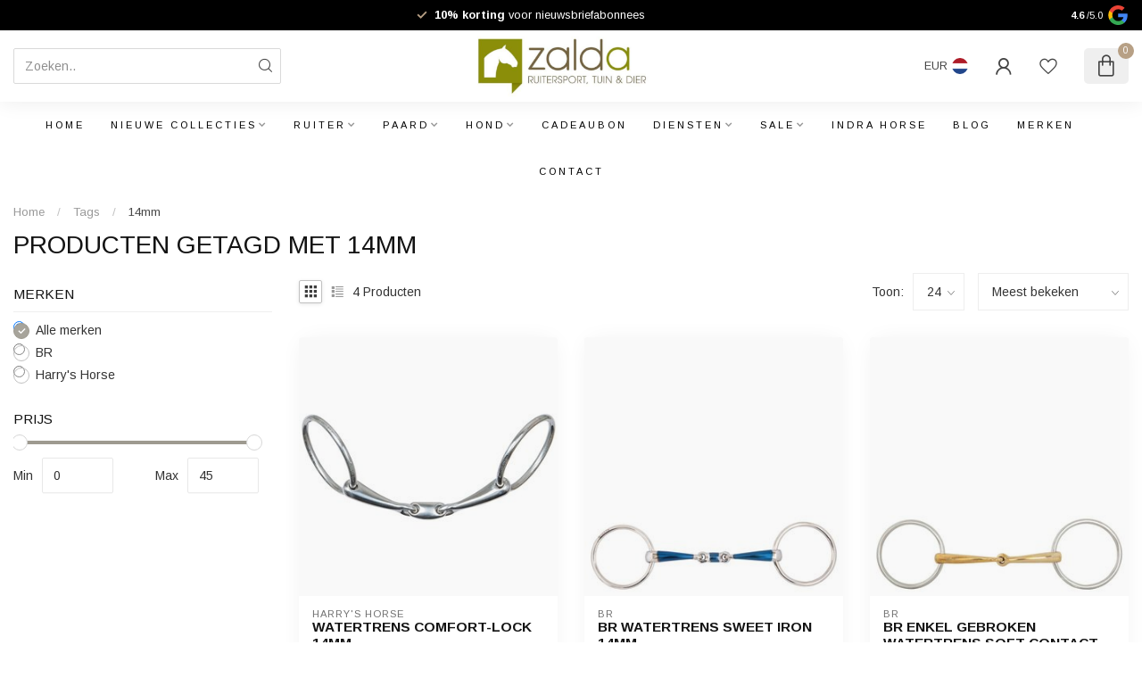

--- FILE ---
content_type: text/html;charset=utf-8
request_url: https://www.zalda.nl/nl/tags/14mm/
body_size: 32472
content:
<!DOCTYPE html>
<html lang="nl">
  <head>
<link rel="preconnect" href="https://cdn.webshopapp.com">
<link rel="preconnect" href="https://fonts.googleapis.com">
<link rel="preconnect" href="https://fonts.gstatic.com" crossorigin>
<!--

    Theme Proxima | v1.0.0.1807202501_0_258355
    Theme designed and created by Dyvelopment - We are true e-commerce heroes!

    For custom Lightspeed eCom development or design contact us at www.dyvelopment.com

      _____                  _                                  _   
     |  __ \                | |                                | |  
     | |  | |_   ___   _____| | ___  _ __  _ __ ___   ___ _ __ | |_ 
     | |  | | | | \ \ / / _ \ |/ _ \| '_ \| '_ ` _ \ / _ \ '_ \| __|
     | |__| | |_| |\ V /  __/ | (_) | |_) | | | | | |  __/ | | | |_ 
     |_____/ \__, | \_/ \___|_|\___/| .__/|_| |_| |_|\___|_| |_|\__|
              __/ |                 | |                             
             |___/                  |_|                             
-->


<meta charset="utf-8"/>
<!-- [START] 'blocks/head.rain' -->
<!--

  (c) 2008-2025 Lightspeed Netherlands B.V.
  http://www.lightspeedhq.com
  Generated: 19-12-2025 @ 21:18:37

-->
<link rel="canonical" href="https://www.zalda.nl/nl/tags/14mm/"/>
<link rel="alternate" href="https://www.zalda.nl/nl/index.rss" type="application/rss+xml" title="Nieuwe producten"/>
<meta name="robots" content="noodp,noydir"/>
<link href="https://www.zalda.nl/" rel="publisher"/>
<meta name="google-site-verification" content="Gj3Cw8zYMxRrxy5wDsccK1gt7ZKG_4Vq2br_9NbD8U8"/>
<meta name="google-site-verification" content="bkIPWTLmqPxPxpDV8wXBrTO5UQsI7Kbui2dls61GCX4"/>
<meta property="og:url" content="https://www.zalda.nl/nl/tags/14mm/?source=facebook"/>
<meta property="og:site_name" content="Zalda"/>
<meta property="og:title" content="14mm"/>
<meta property="og:description" content="Zalda biedt de laatste producten, collecties en trends op het gebied van ruitersport. De webshop wordt dagelijks bijgevuld met items van topmerken zoals Equestr"/>
<script>
<script type="text/javascript">
        window.omnisend = window.omnisend || [];
        omnisend.push(["accountID", "5fbd49d799f0b7071afb55f7"]);
        omnisend.push(["track", "$pageViewed"]);
        !function(){var e=document.createElement("script");e.type="text/javascript",e.async=!0,e.src="https://omnisrc.com/inshop/launcher-v2.js";var t=document.getElementsByTagName("script")[0];t.parentNode.insertBefore(e,t)}();
</script>

</script>
<script>
(function(w,d,s,l,i){w[l]=w[l]||[];w[l].push({'gtm.start':
new Date().getTime(),event:'gtm.js'});var f=d.getElementsByTagName(s)[0],
j=d.createElement(s),dl=l!='dataLayer'?'&l='+l:'';j.async=true;j.src=
'https://www.googletagmanager.com/gtm.js?id='+i+dl;f.parentNode.insertBefore(j,f);
})(window,document,'script','dataLayer','GTM-TPT97QH');
</script>
<script>
/* DyApps Theme Addons config */
if( !window.dyapps ){ window.dyapps = {}; }
window.dyapps.addons = {
 "enabled": true,
 "created_at": "20-04-2024 12:06:29",
 "settings": {
    "matrix_separator": ",",
    "filterGroupSwatches": ["kleur","color","kleur"],
    "swatchesForCustomFields": ["kleur","kleur","kleur"],
    "plan": {
     "can_variant_group": true,
     "can_stockify": true,
     "can_vat_switcher": true,
     "can_age_popup": false,
     "can_custom_qty": false,
     "can_data01_colors": false
    },
    "advancedVariants": {
     "enabled": true,
     "price_in_dropdown": true,
     "stockify_in_dropdown": true,
     "disable_out_of_stock": true,
     "grid_swatches_container_selector": ".dy-collection-grid-swatch-holder",
     "grid_swatches_position": "left",
     "grid_swatches_max_colors": 4,
     "grid_swatches_enabled": false,
     "variant_status_icon": false,
     "display_type": "blocks",
     "product_swatches_size": "default",
     "live_pricing": true
    },
    "age_popup": {
     "enabled": false,
     "logo_url": "",
     "image_footer_url": "",
     "text": {
                 
        "nl": {
         "content": "<h3>Bevestig je leeftijd<\/h3><p>Je moet 18 jaar of ouder zijn om deze website te bezoeken.<\/p>",
         "content_no": "<h3>Sorry!<\/h3><p>Je kunt deze website helaas niet bezoeken.<\/p>",
         "button_yes": "Ik ben 18 jaar of ouder",
         "button_no": "Ik ben jonger dan 18",
        } ,          
        "en": {
         "content": "<h3>Confirm your age<\/h3><p>You must be over the age of 18 to enter this website.<\/p>",
         "content_no": "<h3>Sorry!<\/h3><p>Unfortunately you cannot access this website.<\/p>",
         "button_yes": "I am 18 years or older",
         "button_no": "I am under 18",
        } ,          
        "de": {
         "content": "<h3>Confirm your age<\/h3><p>You must be over the age of 18 to enter this website.<\/p>",
         "content_no": "<h3>Sorry!<\/h3><p>Unfortunately you cannot access this website.<\/p>",
         "button_yes": "I am 18 years or older",
         "button_no": "I am under 18",
        }        }
    },
    "stockify": {
     "enabled": false,
     "stock_trigger_type": "outofstock",
     "optin_policy": false,
     "api": "https://my.dyapps.io/api/public/4b80c27501/stockify/subscribe",
     "text": {
                 
        "nl": {
         "email_placeholder": "Jouw e-mailadres",
         "button_trigger": "Geef me een seintje bij voorraad",
         "button_submit": "Houd me op de hoogte!",
         "title": "Laat je e-mailadres achter",
         "desc": "Helaas is dit product momenteel uitverkocht. Laat je e-mailadres achter en we sturen je een e-mail wanneer het product weer beschikbaar is.",
         "bottom_text": "We gebruiken je gegevens alleen voor deze email. Meer info in onze <a href=\"\/service\/privacy-policy\/\" target=\"_blank\">privacy policy<\/a>."
        } ,          
        "en": {
         "email_placeholder": "Your email address",
         "button_trigger": "Notify me when back in stock",
         "button_submit": "Keep me updated!",
         "title": "Leave your email address",
         "desc": "Unfortunately this item is out of stock right now. Leave your email address below and we'll send you an email when the item is available again.",
         "bottom_text": "We use your data to send this email. Read more in our <a href=\"\/service\/privacy-policy\/\" target=\"_blank\">privacy policy<\/a>."
        } ,          
        "de": {
         "email_placeholder": "Your email address",
         "button_trigger": "Notify me when back in stock",
         "button_submit": "Keep me updated!",
         "title": "Leave your email address",
         "desc": "Unfortunately this item is out of stock right now. Leave your email address below and we'll send you an email when the item is available again.",
         "bottom_text": "We use your data to send this email. Read more in our <a href=\"\/service\/privacy-policy\/\" target=\"_blank\">privacy policy<\/a>."
        }        }
    },
    "categoryBanners": {
     "enabled": true,
     "mobile_breakpoint": "576px",
     "category_banner": [],
     "banners": {
             }
    }
 },
 "swatches": {
 "default": {"is_default": true, "type": "multi", "values": {"background-size": "10px 10px", "background-position": "0 0, 0 5px, 5px -5px, -5px 0px", "background-image": "linear-gradient(45deg, rgba(100,100,100,0.3) 25%, transparent 25%),  linear-gradient(-45deg, rgba(100,100,100,0.3) 25%, transparent 25%),  linear-gradient(45deg, transparent 75%, rgba(100,100,100,0.3) 75%),  linear-gradient(-45deg, transparent 75%, rgba(100,100,100,0.3) 75%)"}} ,  
 "rood": {"type": "color", "value": "#ee1212"},  
 "red": {"type": "color", "value": "#ee1212"},  
 "rot": {"type": "color", "value": "#ee1212"},  
 "blauw": {"type": "color", "value": "#0d18f6"},  
 "blue": {"type": "color", "value": "#0d18f6"},  
 "blau": {"type": "color", "value": "#0d18f6"},  
 "roze": {"type": "color", "value": "#f11578"},  
 "pink": {"type": "color", "value": "#f11578"},  
 "rosa": {"type": "color", "value": "#f11578"},  
 "wit": {"type": "color", "value": "#ffffff"},  
 "white": {"type": "color", "value": "#ffffff"},  
 "weiß": {"type": "color", "value": "#ffffff"},  
 "zwart": {"type": "color", "value": "#000000"},  
 "black": {"type": "color", "value": "#000000"},  
 "schwarz": {"type": "color", "value": "#000000"},  
 "groen": {"type": "color", "value": "#3beb1e"},  
 "green": {"type": "color", "value": "#3beb1e"},  
 "grün": {"type": "color", "value": "#3beb1e"},  
 "geel": {"type": "color", "value": "#f9ef0a"},  
 "yellow": {"type": "color", "value": "#f9ef0a"},  
 "gelb": {"type": "color", "value": "#f9ef0a"},  
 "bruin": {"type": "color", "value": "#67473b"},  
 "brown": {"type": "color", "value": "#67473b"},  
 "braun": {"type": "color", "value": "#67473b"},  
 "beige": {"type": "color", "value": "#d2c0c0"},  
 "paars": {"type": "color", "value": "#a60edb"},  
 "purple": {"type": "color", "value": "#a60edb"},  
 "lila": {"type": "color", "value": "#a60edb"},  
 "grijs": {"type": "color", "value": "#7d7878"},  
 "grey": {"type": "color", "value": "#7d7878"},  
 "grau": {"type": "color", "value": "#7d7878"},  
 "coral red": {"type": "color", "value": "#f16060"},  
 "oranje": {"type": "color", "value": "#f18414"},  
 "misty green": {"type": "color", "value": "#c4d6b1"},  
 "light mauve": {"type": "color", "value": "#e1d2d2"}  }
};
</script>
<script src="https://facebook.dmwsconnector.nl/shop-assets/258355/capi.js?id=08725e1782df12ecf93efefffd379854"></script>
<!--[if lt IE 9]>
<script src="https://cdn.webshopapp.com/assets/html5shiv.js?2025-02-20"></script>
<![endif]-->
<!-- [END] 'blocks/head.rain' -->

<title>14mm - Zalda</title>

<meta name="dyapps-addons-enabled" content="false">
<meta name="dyapps-addons-version" content="2022081001">
<meta name="dyapps-theme-name" content="Proxima">
<meta name="dyapps-theme-editor" content="false">

<meta name="description" content="Zalda biedt de laatste producten, collecties en trends op het gebied van ruitersport. De webshop wordt dagelijks bijgevuld met items van topmerken zoals Equestr" />
<meta name="keywords" content="14mm, ruitersport, ruiter, paard, paardensport, Equestrian Stockholm, PS of Sweden, Kep Italia, De Niro, ES Merlot, Equestrian Stockholm, Cavalleria Toscana, Samshield" />

<meta http-equiv="X-UA-Compatible" content="IE=edge">
<meta name="viewport" content="width=device-width, initial-scale=1">

<link rel="shortcut icon" href="https://cdn.webshopapp.com/shops/258355/themes/174539/v/1836363/assets/favicon.ico?20230419105010" type="image/x-icon" />
<link rel="preload" as="image" href="https://cdn.webshopapp.com/shops/258355/themes/174539/v/1810907/assets/logo.png?20230324124650">



<script src="https://cdn.webshopapp.com/shops/258355/themes/174539/assets/jquery-1-12-4-min.js?2025120214000620210102171433" defer></script>
<script>if(navigator.userAgent.indexOf("MSIE ") > -1 || navigator.userAgent.indexOf("Trident/") > -1) { document.write('<script src="https://cdn.webshopapp.com/shops/258355/themes/174539/assets/intersection-observer-polyfill.js?2025120214000620210102171433">\x3C/script>') }</script>

<style>/*!
 * Bootstrap Reboot v4.6.1 (https://getbootstrap.com/)
 * Copyright 2011-2021 The Bootstrap Authors
 * Copyright 2011-2021 Twitter, Inc.
 * Licensed under MIT (https://github.com/twbs/bootstrap/blob/main/LICENSE)
 * Forked from Normalize.css, licensed MIT (https://github.com/necolas/normalize.css/blob/master/LICENSE.md)
 */*,*::before,*::after{box-sizing:border-box}html{font-family:sans-serif;line-height:1.15;-webkit-text-size-adjust:100%;-webkit-tap-highlight-color:rgba(0,0,0,0)}article,aside,figcaption,figure,footer,header,hgroup,main,nav,section{display:block}body{margin:0;font-family:-apple-system,BlinkMacSystemFont,"Segoe UI",Roboto,"Helvetica Neue",Arial,"Noto Sans","Liberation Sans",sans-serif,"Apple Color Emoji","Segoe UI Emoji","Segoe UI Symbol","Noto Color Emoji";font-size:1rem;font-weight:400;line-height:1.42857143;color:#212529;text-align:left;background-color:#fff}[tabindex="-1"]:focus:not(:focus-visible){outline:0 !important}hr{box-sizing:content-box;height:0;overflow:visible}h1,h2,h3,h4,h5,h6{margin-top:0;margin-bottom:.5rem}p{margin-top:0;margin-bottom:1rem}abbr[title],abbr[data-original-title]{text-decoration:underline;text-decoration:underline dotted;cursor:help;border-bottom:0;text-decoration-skip-ink:none}address{margin-bottom:1rem;font-style:normal;line-height:inherit}ol,ul,dl{margin-top:0;margin-bottom:1rem}ol ol,ul ul,ol ul,ul ol{margin-bottom:0}dt{font-weight:700}dd{margin-bottom:.5rem;margin-left:0}blockquote{margin:0 0 1rem}b,strong{font-weight:bolder}small{font-size:80%}sub,sup{position:relative;font-size:75%;line-height:0;vertical-align:baseline}sub{bottom:-0.25em}sup{top:-0.5em}a{color:#007bff;text-decoration:none;background-color:transparent}a:hover{color:#0056b3;text-decoration:underline}a:not([href]):not([class]){color:inherit;text-decoration:none}a:not([href]):not([class]):hover{color:inherit;text-decoration:none}pre,code,kbd,samp{font-family:SFMono-Regular,Menlo,Monaco,Consolas,"Liberation Mono","Courier New",monospace;font-size:1em}pre{margin-top:0;margin-bottom:1rem;overflow:auto;-ms-overflow-style:scrollbar}figure{margin:0 0 1rem}img{vertical-align:middle;border-style:none}svg{overflow:hidden;vertical-align:middle}table{border-collapse:collapse}caption{padding-top:.75rem;padding-bottom:.75rem;color:#6c757d;text-align:left;caption-side:bottom}th{text-align:inherit;text-align:-webkit-match-parent}label{display:inline-block;margin-bottom:.5rem}button{border-radius:0}button:focus:not(:focus-visible){outline:0}input,button,select,optgroup,textarea{margin:0;font-family:inherit;font-size:inherit;line-height:inherit}button,input{overflow:visible}button,select{text-transform:none}[role=button]{cursor:pointer}select{word-wrap:normal}button,[type=button],[type=reset],[type=submit]{-webkit-appearance:button}button:not(:disabled),[type=button]:not(:disabled),[type=reset]:not(:disabled),[type=submit]:not(:disabled){cursor:pointer}button::-moz-focus-inner,[type=button]::-moz-focus-inner,[type=reset]::-moz-focus-inner,[type=submit]::-moz-focus-inner{padding:0;border-style:none}input[type=radio],input[type=checkbox]{box-sizing:border-box;padding:0}textarea{overflow:auto;resize:vertical}fieldset{min-width:0;padding:0;margin:0;border:0}legend{display:block;width:100%;max-width:100%;padding:0;margin-bottom:.5rem;font-size:1.5rem;line-height:inherit;color:inherit;white-space:normal}progress{vertical-align:baseline}[type=number]::-webkit-inner-spin-button,[type=number]::-webkit-outer-spin-button{height:auto}[type=search]{outline-offset:-2px;-webkit-appearance:none}[type=search]::-webkit-search-decoration{-webkit-appearance:none}::-webkit-file-upload-button{font:inherit;-webkit-appearance:button}output{display:inline-block}summary{display:list-item;cursor:pointer}template{display:none}[hidden]{display:none !important}/*!
 * Bootstrap Grid v4.6.1 (https://getbootstrap.com/)
 * Copyright 2011-2021 The Bootstrap Authors
 * Copyright 2011-2021 Twitter, Inc.
 * Licensed under MIT (https://github.com/twbs/bootstrap/blob/main/LICENSE)
 */html{box-sizing:border-box;-ms-overflow-style:scrollbar}*,*::before,*::after{box-sizing:inherit}.container,.container-fluid,.container-xl,.container-lg,.container-md,.container-sm{width:100%;padding-right:15px;padding-left:15px;margin-right:auto;margin-left:auto}@media(min-width: 576px){.container-sm,.container{max-width:540px}}@media(min-width: 768px){.container-md,.container-sm,.container{max-width:720px}}@media(min-width: 992px){.container-lg,.container-md,.container-sm,.container{max-width:960px}}@media(min-width: 1200px){.container-xl,.container-lg,.container-md,.container-sm,.container{max-width:1140px}}.row{display:flex;flex-wrap:wrap;margin-right:-15px;margin-left:-15px}.no-gutters{margin-right:0;margin-left:0}.no-gutters>.col,.no-gutters>[class*=col-]{padding-right:0;padding-left:0}.col-xl,.col-xl-auto,.col-xl-12,.col-xl-11,.col-xl-10,.col-xl-9,.col-xl-8,.col-xl-7,.col-xl-6,.col-xl-5,.col-xl-4,.col-xl-3,.col-xl-2,.col-xl-1,.col-lg,.col-lg-auto,.col-lg-12,.col-lg-11,.col-lg-10,.col-lg-9,.col-lg-8,.col-lg-7,.col-lg-6,.col-lg-5,.col-lg-4,.col-lg-3,.col-lg-2,.col-lg-1,.col-md,.col-md-auto,.col-md-12,.col-md-11,.col-md-10,.col-md-9,.col-md-8,.col-md-7,.col-md-6,.col-md-5,.col-md-4,.col-md-3,.col-md-2,.col-md-1,.col-sm,.col-sm-auto,.col-sm-12,.col-sm-11,.col-sm-10,.col-sm-9,.col-sm-8,.col-sm-7,.col-sm-6,.col-sm-5,.col-sm-4,.col-sm-3,.col-sm-2,.col-sm-1,.col,.col-auto,.col-12,.col-11,.col-10,.col-9,.col-8,.col-7,.col-6,.col-5,.col-4,.col-3,.col-2,.col-1{position:relative;width:100%;padding-right:15px;padding-left:15px}.col{flex-basis:0;flex-grow:1;max-width:100%}.row-cols-1>*{flex:0 0 100%;max-width:100%}.row-cols-2>*{flex:0 0 50%;max-width:50%}.row-cols-3>*{flex:0 0 33.3333333333%;max-width:33.3333333333%}.row-cols-4>*{flex:0 0 25%;max-width:25%}.row-cols-5>*{flex:0 0 20%;max-width:20%}.row-cols-6>*{flex:0 0 16.6666666667%;max-width:16.6666666667%}.col-auto{flex:0 0 auto;width:auto;max-width:100%}.col-1{flex:0 0 8.33333333%;max-width:8.33333333%}.col-2{flex:0 0 16.66666667%;max-width:16.66666667%}.col-3{flex:0 0 25%;max-width:25%}.col-4{flex:0 0 33.33333333%;max-width:33.33333333%}.col-5{flex:0 0 41.66666667%;max-width:41.66666667%}.col-6{flex:0 0 50%;max-width:50%}.col-7{flex:0 0 58.33333333%;max-width:58.33333333%}.col-8{flex:0 0 66.66666667%;max-width:66.66666667%}.col-9{flex:0 0 75%;max-width:75%}.col-10{flex:0 0 83.33333333%;max-width:83.33333333%}.col-11{flex:0 0 91.66666667%;max-width:91.66666667%}.col-12{flex:0 0 100%;max-width:100%}.order-first{order:-1}.order-last{order:13}.order-0{order:0}.order-1{order:1}.order-2{order:2}.order-3{order:3}.order-4{order:4}.order-5{order:5}.order-6{order:6}.order-7{order:7}.order-8{order:8}.order-9{order:9}.order-10{order:10}.order-11{order:11}.order-12{order:12}.offset-1{margin-left:8.33333333%}.offset-2{margin-left:16.66666667%}.offset-3{margin-left:25%}.offset-4{margin-left:33.33333333%}.offset-5{margin-left:41.66666667%}.offset-6{margin-left:50%}.offset-7{margin-left:58.33333333%}.offset-8{margin-left:66.66666667%}.offset-9{margin-left:75%}.offset-10{margin-left:83.33333333%}.offset-11{margin-left:91.66666667%}@media(min-width: 576px){.col-sm{flex-basis:0;flex-grow:1;max-width:100%}.row-cols-sm-1>*{flex:0 0 100%;max-width:100%}.row-cols-sm-2>*{flex:0 0 50%;max-width:50%}.row-cols-sm-3>*{flex:0 0 33.3333333333%;max-width:33.3333333333%}.row-cols-sm-4>*{flex:0 0 25%;max-width:25%}.row-cols-sm-5>*{flex:0 0 20%;max-width:20%}.row-cols-sm-6>*{flex:0 0 16.6666666667%;max-width:16.6666666667%}.col-sm-auto{flex:0 0 auto;width:auto;max-width:100%}.col-sm-1{flex:0 0 8.33333333%;max-width:8.33333333%}.col-sm-2{flex:0 0 16.66666667%;max-width:16.66666667%}.col-sm-3{flex:0 0 25%;max-width:25%}.col-sm-4{flex:0 0 33.33333333%;max-width:33.33333333%}.col-sm-5{flex:0 0 41.66666667%;max-width:41.66666667%}.col-sm-6{flex:0 0 50%;max-width:50%}.col-sm-7{flex:0 0 58.33333333%;max-width:58.33333333%}.col-sm-8{flex:0 0 66.66666667%;max-width:66.66666667%}.col-sm-9{flex:0 0 75%;max-width:75%}.col-sm-10{flex:0 0 83.33333333%;max-width:83.33333333%}.col-sm-11{flex:0 0 91.66666667%;max-width:91.66666667%}.col-sm-12{flex:0 0 100%;max-width:100%}.order-sm-first{order:-1}.order-sm-last{order:13}.order-sm-0{order:0}.order-sm-1{order:1}.order-sm-2{order:2}.order-sm-3{order:3}.order-sm-4{order:4}.order-sm-5{order:5}.order-sm-6{order:6}.order-sm-7{order:7}.order-sm-8{order:8}.order-sm-9{order:9}.order-sm-10{order:10}.order-sm-11{order:11}.order-sm-12{order:12}.offset-sm-0{margin-left:0}.offset-sm-1{margin-left:8.33333333%}.offset-sm-2{margin-left:16.66666667%}.offset-sm-3{margin-left:25%}.offset-sm-4{margin-left:33.33333333%}.offset-sm-5{margin-left:41.66666667%}.offset-sm-6{margin-left:50%}.offset-sm-7{margin-left:58.33333333%}.offset-sm-8{margin-left:66.66666667%}.offset-sm-9{margin-left:75%}.offset-sm-10{margin-left:83.33333333%}.offset-sm-11{margin-left:91.66666667%}}@media(min-width: 768px){.col-md{flex-basis:0;flex-grow:1;max-width:100%}.row-cols-md-1>*{flex:0 0 100%;max-width:100%}.row-cols-md-2>*{flex:0 0 50%;max-width:50%}.row-cols-md-3>*{flex:0 0 33.3333333333%;max-width:33.3333333333%}.row-cols-md-4>*{flex:0 0 25%;max-width:25%}.row-cols-md-5>*{flex:0 0 20%;max-width:20%}.row-cols-md-6>*{flex:0 0 16.6666666667%;max-width:16.6666666667%}.col-md-auto{flex:0 0 auto;width:auto;max-width:100%}.col-md-1{flex:0 0 8.33333333%;max-width:8.33333333%}.col-md-2{flex:0 0 16.66666667%;max-width:16.66666667%}.col-md-3{flex:0 0 25%;max-width:25%}.col-md-4{flex:0 0 33.33333333%;max-width:33.33333333%}.col-md-5{flex:0 0 41.66666667%;max-width:41.66666667%}.col-md-6{flex:0 0 50%;max-width:50%}.col-md-7{flex:0 0 58.33333333%;max-width:58.33333333%}.col-md-8{flex:0 0 66.66666667%;max-width:66.66666667%}.col-md-9{flex:0 0 75%;max-width:75%}.col-md-10{flex:0 0 83.33333333%;max-width:83.33333333%}.col-md-11{flex:0 0 91.66666667%;max-width:91.66666667%}.col-md-12{flex:0 0 100%;max-width:100%}.order-md-first{order:-1}.order-md-last{order:13}.order-md-0{order:0}.order-md-1{order:1}.order-md-2{order:2}.order-md-3{order:3}.order-md-4{order:4}.order-md-5{order:5}.order-md-6{order:6}.order-md-7{order:7}.order-md-8{order:8}.order-md-9{order:9}.order-md-10{order:10}.order-md-11{order:11}.order-md-12{order:12}.offset-md-0{margin-left:0}.offset-md-1{margin-left:8.33333333%}.offset-md-2{margin-left:16.66666667%}.offset-md-3{margin-left:25%}.offset-md-4{margin-left:33.33333333%}.offset-md-5{margin-left:41.66666667%}.offset-md-6{margin-left:50%}.offset-md-7{margin-left:58.33333333%}.offset-md-8{margin-left:66.66666667%}.offset-md-9{margin-left:75%}.offset-md-10{margin-left:83.33333333%}.offset-md-11{margin-left:91.66666667%}}@media(min-width: 992px){.col-lg{flex-basis:0;flex-grow:1;max-width:100%}.row-cols-lg-1>*{flex:0 0 100%;max-width:100%}.row-cols-lg-2>*{flex:0 0 50%;max-width:50%}.row-cols-lg-3>*{flex:0 0 33.3333333333%;max-width:33.3333333333%}.row-cols-lg-4>*{flex:0 0 25%;max-width:25%}.row-cols-lg-5>*{flex:0 0 20%;max-width:20%}.row-cols-lg-6>*{flex:0 0 16.6666666667%;max-width:16.6666666667%}.col-lg-auto{flex:0 0 auto;width:auto;max-width:100%}.col-lg-1{flex:0 0 8.33333333%;max-width:8.33333333%}.col-lg-2{flex:0 0 16.66666667%;max-width:16.66666667%}.col-lg-3{flex:0 0 25%;max-width:25%}.col-lg-4{flex:0 0 33.33333333%;max-width:33.33333333%}.col-lg-5{flex:0 0 41.66666667%;max-width:41.66666667%}.col-lg-6{flex:0 0 50%;max-width:50%}.col-lg-7{flex:0 0 58.33333333%;max-width:58.33333333%}.col-lg-8{flex:0 0 66.66666667%;max-width:66.66666667%}.col-lg-9{flex:0 0 75%;max-width:75%}.col-lg-10{flex:0 0 83.33333333%;max-width:83.33333333%}.col-lg-11{flex:0 0 91.66666667%;max-width:91.66666667%}.col-lg-12{flex:0 0 100%;max-width:100%}.order-lg-first{order:-1}.order-lg-last{order:13}.order-lg-0{order:0}.order-lg-1{order:1}.order-lg-2{order:2}.order-lg-3{order:3}.order-lg-4{order:4}.order-lg-5{order:5}.order-lg-6{order:6}.order-lg-7{order:7}.order-lg-8{order:8}.order-lg-9{order:9}.order-lg-10{order:10}.order-lg-11{order:11}.order-lg-12{order:12}.offset-lg-0{margin-left:0}.offset-lg-1{margin-left:8.33333333%}.offset-lg-2{margin-left:16.66666667%}.offset-lg-3{margin-left:25%}.offset-lg-4{margin-left:33.33333333%}.offset-lg-5{margin-left:41.66666667%}.offset-lg-6{margin-left:50%}.offset-lg-7{margin-left:58.33333333%}.offset-lg-8{margin-left:66.66666667%}.offset-lg-9{margin-left:75%}.offset-lg-10{margin-left:83.33333333%}.offset-lg-11{margin-left:91.66666667%}}@media(min-width: 1200px){.col-xl{flex-basis:0;flex-grow:1;max-width:100%}.row-cols-xl-1>*{flex:0 0 100%;max-width:100%}.row-cols-xl-2>*{flex:0 0 50%;max-width:50%}.row-cols-xl-3>*{flex:0 0 33.3333333333%;max-width:33.3333333333%}.row-cols-xl-4>*{flex:0 0 25%;max-width:25%}.row-cols-xl-5>*{flex:0 0 20%;max-width:20%}.row-cols-xl-6>*{flex:0 0 16.6666666667%;max-width:16.6666666667%}.col-xl-auto{flex:0 0 auto;width:auto;max-width:100%}.col-xl-1{flex:0 0 8.33333333%;max-width:8.33333333%}.col-xl-2{flex:0 0 16.66666667%;max-width:16.66666667%}.col-xl-3{flex:0 0 25%;max-width:25%}.col-xl-4{flex:0 0 33.33333333%;max-width:33.33333333%}.col-xl-5{flex:0 0 41.66666667%;max-width:41.66666667%}.col-xl-6{flex:0 0 50%;max-width:50%}.col-xl-7{flex:0 0 58.33333333%;max-width:58.33333333%}.col-xl-8{flex:0 0 66.66666667%;max-width:66.66666667%}.col-xl-9{flex:0 0 75%;max-width:75%}.col-xl-10{flex:0 0 83.33333333%;max-width:83.33333333%}.col-xl-11{flex:0 0 91.66666667%;max-width:91.66666667%}.col-xl-12{flex:0 0 100%;max-width:100%}.order-xl-first{order:-1}.order-xl-last{order:13}.order-xl-0{order:0}.order-xl-1{order:1}.order-xl-2{order:2}.order-xl-3{order:3}.order-xl-4{order:4}.order-xl-5{order:5}.order-xl-6{order:6}.order-xl-7{order:7}.order-xl-8{order:8}.order-xl-9{order:9}.order-xl-10{order:10}.order-xl-11{order:11}.order-xl-12{order:12}.offset-xl-0{margin-left:0}.offset-xl-1{margin-left:8.33333333%}.offset-xl-2{margin-left:16.66666667%}.offset-xl-3{margin-left:25%}.offset-xl-4{margin-left:33.33333333%}.offset-xl-5{margin-left:41.66666667%}.offset-xl-6{margin-left:50%}.offset-xl-7{margin-left:58.33333333%}.offset-xl-8{margin-left:66.66666667%}.offset-xl-9{margin-left:75%}.offset-xl-10{margin-left:83.33333333%}.offset-xl-11{margin-left:91.66666667%}}.d-none{display:none !important}.d-inline{display:inline !important}.d-inline-block{display:inline-block !important}.d-block{display:block !important}.d-table{display:table !important}.d-table-row{display:table-row !important}.d-table-cell{display:table-cell !important}.d-flex{display:flex !important}.d-inline-flex{display:inline-flex !important}@media(min-width: 576px){.d-sm-none{display:none !important}.d-sm-inline{display:inline !important}.d-sm-inline-block{display:inline-block !important}.d-sm-block{display:block !important}.d-sm-table{display:table !important}.d-sm-table-row{display:table-row !important}.d-sm-table-cell{display:table-cell !important}.d-sm-flex{display:flex !important}.d-sm-inline-flex{display:inline-flex !important}}@media(min-width: 768px){.d-md-none{display:none !important}.d-md-inline{display:inline !important}.d-md-inline-block{display:inline-block !important}.d-md-block{display:block !important}.d-md-table{display:table !important}.d-md-table-row{display:table-row !important}.d-md-table-cell{display:table-cell !important}.d-md-flex{display:flex !important}.d-md-inline-flex{display:inline-flex !important}}@media(min-width: 992px){.d-lg-none{display:none !important}.d-lg-inline{display:inline !important}.d-lg-inline-block{display:inline-block !important}.d-lg-block{display:block !important}.d-lg-table{display:table !important}.d-lg-table-row{display:table-row !important}.d-lg-table-cell{display:table-cell !important}.d-lg-flex{display:flex !important}.d-lg-inline-flex{display:inline-flex !important}}@media(min-width: 1200px){.d-xl-none{display:none !important}.d-xl-inline{display:inline !important}.d-xl-inline-block{display:inline-block !important}.d-xl-block{display:block !important}.d-xl-table{display:table !important}.d-xl-table-row{display:table-row !important}.d-xl-table-cell{display:table-cell !important}.d-xl-flex{display:flex !important}.d-xl-inline-flex{display:inline-flex !important}}@media print{.d-print-none{display:none !important}.d-print-inline{display:inline !important}.d-print-inline-block{display:inline-block !important}.d-print-block{display:block !important}.d-print-table{display:table !important}.d-print-table-row{display:table-row !important}.d-print-table-cell{display:table-cell !important}.d-print-flex{display:flex !important}.d-print-inline-flex{display:inline-flex !important}}.flex-row{flex-direction:row !important}.flex-column{flex-direction:column !important}.flex-row-reverse{flex-direction:row-reverse !important}.flex-column-reverse{flex-direction:column-reverse !important}.flex-wrap{flex-wrap:wrap !important}.flex-nowrap{flex-wrap:nowrap !important}.flex-wrap-reverse{flex-wrap:wrap-reverse !important}.flex-fill{flex:1 1 auto !important}.flex-grow-0{flex-grow:0 !important}.flex-grow-1{flex-grow:1 !important}.flex-shrink-0{flex-shrink:0 !important}.flex-shrink-1{flex-shrink:1 !important}.justify-content-start{justify-content:flex-start !important}.justify-content-end{justify-content:flex-end !important}.justify-content-center{justify-content:center !important}.justify-content-between{justify-content:space-between !important}.justify-content-around{justify-content:space-around !important}.align-items-start{align-items:flex-start !important}.align-items-end{align-items:flex-end !important}.align-items-center{align-items:center !important}.align-items-baseline{align-items:baseline !important}.align-items-stretch{align-items:stretch !important}.align-content-start{align-content:flex-start !important}.align-content-end{align-content:flex-end !important}.align-content-center{align-content:center !important}.align-content-between{align-content:space-between !important}.align-content-around{align-content:space-around !important}.align-content-stretch{align-content:stretch !important}.align-self-auto{align-self:auto !important}.align-self-start{align-self:flex-start !important}.align-self-end{align-self:flex-end !important}.align-self-center{align-self:center !important}.align-self-baseline{align-self:baseline !important}.align-self-stretch{align-self:stretch !important}@media(min-width: 576px){.flex-sm-row{flex-direction:row !important}.flex-sm-column{flex-direction:column !important}.flex-sm-row-reverse{flex-direction:row-reverse !important}.flex-sm-column-reverse{flex-direction:column-reverse !important}.flex-sm-wrap{flex-wrap:wrap !important}.flex-sm-nowrap{flex-wrap:nowrap !important}.flex-sm-wrap-reverse{flex-wrap:wrap-reverse !important}.flex-sm-fill{flex:1 1 auto !important}.flex-sm-grow-0{flex-grow:0 !important}.flex-sm-grow-1{flex-grow:1 !important}.flex-sm-shrink-0{flex-shrink:0 !important}.flex-sm-shrink-1{flex-shrink:1 !important}.justify-content-sm-start{justify-content:flex-start !important}.justify-content-sm-end{justify-content:flex-end !important}.justify-content-sm-center{justify-content:center !important}.justify-content-sm-between{justify-content:space-between !important}.justify-content-sm-around{justify-content:space-around !important}.align-items-sm-start{align-items:flex-start !important}.align-items-sm-end{align-items:flex-end !important}.align-items-sm-center{align-items:center !important}.align-items-sm-baseline{align-items:baseline !important}.align-items-sm-stretch{align-items:stretch !important}.align-content-sm-start{align-content:flex-start !important}.align-content-sm-end{align-content:flex-end !important}.align-content-sm-center{align-content:center !important}.align-content-sm-between{align-content:space-between !important}.align-content-sm-around{align-content:space-around !important}.align-content-sm-stretch{align-content:stretch !important}.align-self-sm-auto{align-self:auto !important}.align-self-sm-start{align-self:flex-start !important}.align-self-sm-end{align-self:flex-end !important}.align-self-sm-center{align-self:center !important}.align-self-sm-baseline{align-self:baseline !important}.align-self-sm-stretch{align-self:stretch !important}}@media(min-width: 768px){.flex-md-row{flex-direction:row !important}.flex-md-column{flex-direction:column !important}.flex-md-row-reverse{flex-direction:row-reverse !important}.flex-md-column-reverse{flex-direction:column-reverse !important}.flex-md-wrap{flex-wrap:wrap !important}.flex-md-nowrap{flex-wrap:nowrap !important}.flex-md-wrap-reverse{flex-wrap:wrap-reverse !important}.flex-md-fill{flex:1 1 auto !important}.flex-md-grow-0{flex-grow:0 !important}.flex-md-grow-1{flex-grow:1 !important}.flex-md-shrink-0{flex-shrink:0 !important}.flex-md-shrink-1{flex-shrink:1 !important}.justify-content-md-start{justify-content:flex-start !important}.justify-content-md-end{justify-content:flex-end !important}.justify-content-md-center{justify-content:center !important}.justify-content-md-between{justify-content:space-between !important}.justify-content-md-around{justify-content:space-around !important}.align-items-md-start{align-items:flex-start !important}.align-items-md-end{align-items:flex-end !important}.align-items-md-center{align-items:center !important}.align-items-md-baseline{align-items:baseline !important}.align-items-md-stretch{align-items:stretch !important}.align-content-md-start{align-content:flex-start !important}.align-content-md-end{align-content:flex-end !important}.align-content-md-center{align-content:center !important}.align-content-md-between{align-content:space-between !important}.align-content-md-around{align-content:space-around !important}.align-content-md-stretch{align-content:stretch !important}.align-self-md-auto{align-self:auto !important}.align-self-md-start{align-self:flex-start !important}.align-self-md-end{align-self:flex-end !important}.align-self-md-center{align-self:center !important}.align-self-md-baseline{align-self:baseline !important}.align-self-md-stretch{align-self:stretch !important}}@media(min-width: 992px){.flex-lg-row{flex-direction:row !important}.flex-lg-column{flex-direction:column !important}.flex-lg-row-reverse{flex-direction:row-reverse !important}.flex-lg-column-reverse{flex-direction:column-reverse !important}.flex-lg-wrap{flex-wrap:wrap !important}.flex-lg-nowrap{flex-wrap:nowrap !important}.flex-lg-wrap-reverse{flex-wrap:wrap-reverse !important}.flex-lg-fill{flex:1 1 auto !important}.flex-lg-grow-0{flex-grow:0 !important}.flex-lg-grow-1{flex-grow:1 !important}.flex-lg-shrink-0{flex-shrink:0 !important}.flex-lg-shrink-1{flex-shrink:1 !important}.justify-content-lg-start{justify-content:flex-start !important}.justify-content-lg-end{justify-content:flex-end !important}.justify-content-lg-center{justify-content:center !important}.justify-content-lg-between{justify-content:space-between !important}.justify-content-lg-around{justify-content:space-around !important}.align-items-lg-start{align-items:flex-start !important}.align-items-lg-end{align-items:flex-end !important}.align-items-lg-center{align-items:center !important}.align-items-lg-baseline{align-items:baseline !important}.align-items-lg-stretch{align-items:stretch !important}.align-content-lg-start{align-content:flex-start !important}.align-content-lg-end{align-content:flex-end !important}.align-content-lg-center{align-content:center !important}.align-content-lg-between{align-content:space-between !important}.align-content-lg-around{align-content:space-around !important}.align-content-lg-stretch{align-content:stretch !important}.align-self-lg-auto{align-self:auto !important}.align-self-lg-start{align-self:flex-start !important}.align-self-lg-end{align-self:flex-end !important}.align-self-lg-center{align-self:center !important}.align-self-lg-baseline{align-self:baseline !important}.align-self-lg-stretch{align-self:stretch !important}}@media(min-width: 1200px){.flex-xl-row{flex-direction:row !important}.flex-xl-column{flex-direction:column !important}.flex-xl-row-reverse{flex-direction:row-reverse !important}.flex-xl-column-reverse{flex-direction:column-reverse !important}.flex-xl-wrap{flex-wrap:wrap !important}.flex-xl-nowrap{flex-wrap:nowrap !important}.flex-xl-wrap-reverse{flex-wrap:wrap-reverse !important}.flex-xl-fill{flex:1 1 auto !important}.flex-xl-grow-0{flex-grow:0 !important}.flex-xl-grow-1{flex-grow:1 !important}.flex-xl-shrink-0{flex-shrink:0 !important}.flex-xl-shrink-1{flex-shrink:1 !important}.justify-content-xl-start{justify-content:flex-start !important}.justify-content-xl-end{justify-content:flex-end !important}.justify-content-xl-center{justify-content:center !important}.justify-content-xl-between{justify-content:space-between !important}.justify-content-xl-around{justify-content:space-around !important}.align-items-xl-start{align-items:flex-start !important}.align-items-xl-end{align-items:flex-end !important}.align-items-xl-center{align-items:center !important}.align-items-xl-baseline{align-items:baseline !important}.align-items-xl-stretch{align-items:stretch !important}.align-content-xl-start{align-content:flex-start !important}.align-content-xl-end{align-content:flex-end !important}.align-content-xl-center{align-content:center !important}.align-content-xl-between{align-content:space-between !important}.align-content-xl-around{align-content:space-around !important}.align-content-xl-stretch{align-content:stretch !important}.align-self-xl-auto{align-self:auto !important}.align-self-xl-start{align-self:flex-start !important}.align-self-xl-end{align-self:flex-end !important}.align-self-xl-center{align-self:center !important}.align-self-xl-baseline{align-self:baseline !important}.align-self-xl-stretch{align-self:stretch !important}}.m-0{margin:0 !important}.mt-0,.my-0{margin-top:0 !important}.mr-0,.mx-0{margin-right:0 !important}.mb-0,.my-0{margin-bottom:0 !important}.ml-0,.mx-0{margin-left:0 !important}.m-1{margin:5px !important}.mt-1,.my-1{margin-top:5px !important}.mr-1,.mx-1{margin-right:5px !important}.mb-1,.my-1{margin-bottom:5px !important}.ml-1,.mx-1{margin-left:5px !important}.m-2{margin:10px !important}.mt-2,.my-2{margin-top:10px !important}.mr-2,.mx-2{margin-right:10px !important}.mb-2,.my-2{margin-bottom:10px !important}.ml-2,.mx-2{margin-left:10px !important}.m-3{margin:15px !important}.mt-3,.my-3{margin-top:15px !important}.mr-3,.mx-3{margin-right:15px !important}.mb-3,.my-3{margin-bottom:15px !important}.ml-3,.mx-3{margin-left:15px !important}.m-4{margin:30px !important}.mt-4,.my-4{margin-top:30px !important}.mr-4,.mx-4{margin-right:30px !important}.mb-4,.my-4{margin-bottom:30px !important}.ml-4,.mx-4{margin-left:30px !important}.m-5{margin:50px !important}.mt-5,.my-5{margin-top:50px !important}.mr-5,.mx-5{margin-right:50px !important}.mb-5,.my-5{margin-bottom:50px !important}.ml-5,.mx-5{margin-left:50px !important}.m-6{margin:80px !important}.mt-6,.my-6{margin-top:80px !important}.mr-6,.mx-6{margin-right:80px !important}.mb-6,.my-6{margin-bottom:80px !important}.ml-6,.mx-6{margin-left:80px !important}.p-0{padding:0 !important}.pt-0,.py-0{padding-top:0 !important}.pr-0,.px-0{padding-right:0 !important}.pb-0,.py-0{padding-bottom:0 !important}.pl-0,.px-0{padding-left:0 !important}.p-1{padding:5px !important}.pt-1,.py-1{padding-top:5px !important}.pr-1,.px-1{padding-right:5px !important}.pb-1,.py-1{padding-bottom:5px !important}.pl-1,.px-1{padding-left:5px !important}.p-2{padding:10px !important}.pt-2,.py-2{padding-top:10px !important}.pr-2,.px-2{padding-right:10px !important}.pb-2,.py-2{padding-bottom:10px !important}.pl-2,.px-2{padding-left:10px !important}.p-3{padding:15px !important}.pt-3,.py-3{padding-top:15px !important}.pr-3,.px-3{padding-right:15px !important}.pb-3,.py-3{padding-bottom:15px !important}.pl-3,.px-3{padding-left:15px !important}.p-4{padding:30px !important}.pt-4,.py-4{padding-top:30px !important}.pr-4,.px-4{padding-right:30px !important}.pb-4,.py-4{padding-bottom:30px !important}.pl-4,.px-4{padding-left:30px !important}.p-5{padding:50px !important}.pt-5,.py-5{padding-top:50px !important}.pr-5,.px-5{padding-right:50px !important}.pb-5,.py-5{padding-bottom:50px !important}.pl-5,.px-5{padding-left:50px !important}.p-6{padding:80px !important}.pt-6,.py-6{padding-top:80px !important}.pr-6,.px-6{padding-right:80px !important}.pb-6,.py-6{padding-bottom:80px !important}.pl-6,.px-6{padding-left:80px !important}.m-n1{margin:-5px !important}.mt-n1,.my-n1{margin-top:-5px !important}.mr-n1,.mx-n1{margin-right:-5px !important}.mb-n1,.my-n1{margin-bottom:-5px !important}.ml-n1,.mx-n1{margin-left:-5px !important}.m-n2{margin:-10px !important}.mt-n2,.my-n2{margin-top:-10px !important}.mr-n2,.mx-n2{margin-right:-10px !important}.mb-n2,.my-n2{margin-bottom:-10px !important}.ml-n2,.mx-n2{margin-left:-10px !important}.m-n3{margin:-15px !important}.mt-n3,.my-n3{margin-top:-15px !important}.mr-n3,.mx-n3{margin-right:-15px !important}.mb-n3,.my-n3{margin-bottom:-15px !important}.ml-n3,.mx-n3{margin-left:-15px !important}.m-n4{margin:-30px !important}.mt-n4,.my-n4{margin-top:-30px !important}.mr-n4,.mx-n4{margin-right:-30px !important}.mb-n4,.my-n4{margin-bottom:-30px !important}.ml-n4,.mx-n4{margin-left:-30px !important}.m-n5{margin:-50px !important}.mt-n5,.my-n5{margin-top:-50px !important}.mr-n5,.mx-n5{margin-right:-50px !important}.mb-n5,.my-n5{margin-bottom:-50px !important}.ml-n5,.mx-n5{margin-left:-50px !important}.m-n6{margin:-80px !important}.mt-n6,.my-n6{margin-top:-80px !important}.mr-n6,.mx-n6{margin-right:-80px !important}.mb-n6,.my-n6{margin-bottom:-80px !important}.ml-n6,.mx-n6{margin-left:-80px !important}.m-auto{margin:auto !important}.mt-auto,.my-auto{margin-top:auto !important}.mr-auto,.mx-auto{margin-right:auto !important}.mb-auto,.my-auto{margin-bottom:auto !important}.ml-auto,.mx-auto{margin-left:auto !important}@media(min-width: 576px){.m-sm-0{margin:0 !important}.mt-sm-0,.my-sm-0{margin-top:0 !important}.mr-sm-0,.mx-sm-0{margin-right:0 !important}.mb-sm-0,.my-sm-0{margin-bottom:0 !important}.ml-sm-0,.mx-sm-0{margin-left:0 !important}.m-sm-1{margin:5px !important}.mt-sm-1,.my-sm-1{margin-top:5px !important}.mr-sm-1,.mx-sm-1{margin-right:5px !important}.mb-sm-1,.my-sm-1{margin-bottom:5px !important}.ml-sm-1,.mx-sm-1{margin-left:5px !important}.m-sm-2{margin:10px !important}.mt-sm-2,.my-sm-2{margin-top:10px !important}.mr-sm-2,.mx-sm-2{margin-right:10px !important}.mb-sm-2,.my-sm-2{margin-bottom:10px !important}.ml-sm-2,.mx-sm-2{margin-left:10px !important}.m-sm-3{margin:15px !important}.mt-sm-3,.my-sm-3{margin-top:15px !important}.mr-sm-3,.mx-sm-3{margin-right:15px !important}.mb-sm-3,.my-sm-3{margin-bottom:15px !important}.ml-sm-3,.mx-sm-3{margin-left:15px !important}.m-sm-4{margin:30px !important}.mt-sm-4,.my-sm-4{margin-top:30px !important}.mr-sm-4,.mx-sm-4{margin-right:30px !important}.mb-sm-4,.my-sm-4{margin-bottom:30px !important}.ml-sm-4,.mx-sm-4{margin-left:30px !important}.m-sm-5{margin:50px !important}.mt-sm-5,.my-sm-5{margin-top:50px !important}.mr-sm-5,.mx-sm-5{margin-right:50px !important}.mb-sm-5,.my-sm-5{margin-bottom:50px !important}.ml-sm-5,.mx-sm-5{margin-left:50px !important}.m-sm-6{margin:80px !important}.mt-sm-6,.my-sm-6{margin-top:80px !important}.mr-sm-6,.mx-sm-6{margin-right:80px !important}.mb-sm-6,.my-sm-6{margin-bottom:80px !important}.ml-sm-6,.mx-sm-6{margin-left:80px !important}.p-sm-0{padding:0 !important}.pt-sm-0,.py-sm-0{padding-top:0 !important}.pr-sm-0,.px-sm-0{padding-right:0 !important}.pb-sm-0,.py-sm-0{padding-bottom:0 !important}.pl-sm-0,.px-sm-0{padding-left:0 !important}.p-sm-1{padding:5px !important}.pt-sm-1,.py-sm-1{padding-top:5px !important}.pr-sm-1,.px-sm-1{padding-right:5px !important}.pb-sm-1,.py-sm-1{padding-bottom:5px !important}.pl-sm-1,.px-sm-1{padding-left:5px !important}.p-sm-2{padding:10px !important}.pt-sm-2,.py-sm-2{padding-top:10px !important}.pr-sm-2,.px-sm-2{padding-right:10px !important}.pb-sm-2,.py-sm-2{padding-bottom:10px !important}.pl-sm-2,.px-sm-2{padding-left:10px !important}.p-sm-3{padding:15px !important}.pt-sm-3,.py-sm-3{padding-top:15px !important}.pr-sm-3,.px-sm-3{padding-right:15px !important}.pb-sm-3,.py-sm-3{padding-bottom:15px !important}.pl-sm-3,.px-sm-3{padding-left:15px !important}.p-sm-4{padding:30px !important}.pt-sm-4,.py-sm-4{padding-top:30px !important}.pr-sm-4,.px-sm-4{padding-right:30px !important}.pb-sm-4,.py-sm-4{padding-bottom:30px !important}.pl-sm-4,.px-sm-4{padding-left:30px !important}.p-sm-5{padding:50px !important}.pt-sm-5,.py-sm-5{padding-top:50px !important}.pr-sm-5,.px-sm-5{padding-right:50px !important}.pb-sm-5,.py-sm-5{padding-bottom:50px !important}.pl-sm-5,.px-sm-5{padding-left:50px !important}.p-sm-6{padding:80px !important}.pt-sm-6,.py-sm-6{padding-top:80px !important}.pr-sm-6,.px-sm-6{padding-right:80px !important}.pb-sm-6,.py-sm-6{padding-bottom:80px !important}.pl-sm-6,.px-sm-6{padding-left:80px !important}.m-sm-n1{margin:-5px !important}.mt-sm-n1,.my-sm-n1{margin-top:-5px !important}.mr-sm-n1,.mx-sm-n1{margin-right:-5px !important}.mb-sm-n1,.my-sm-n1{margin-bottom:-5px !important}.ml-sm-n1,.mx-sm-n1{margin-left:-5px !important}.m-sm-n2{margin:-10px !important}.mt-sm-n2,.my-sm-n2{margin-top:-10px !important}.mr-sm-n2,.mx-sm-n2{margin-right:-10px !important}.mb-sm-n2,.my-sm-n2{margin-bottom:-10px !important}.ml-sm-n2,.mx-sm-n2{margin-left:-10px !important}.m-sm-n3{margin:-15px !important}.mt-sm-n3,.my-sm-n3{margin-top:-15px !important}.mr-sm-n3,.mx-sm-n3{margin-right:-15px !important}.mb-sm-n3,.my-sm-n3{margin-bottom:-15px !important}.ml-sm-n3,.mx-sm-n3{margin-left:-15px !important}.m-sm-n4{margin:-30px !important}.mt-sm-n4,.my-sm-n4{margin-top:-30px !important}.mr-sm-n4,.mx-sm-n4{margin-right:-30px !important}.mb-sm-n4,.my-sm-n4{margin-bottom:-30px !important}.ml-sm-n4,.mx-sm-n4{margin-left:-30px !important}.m-sm-n5{margin:-50px !important}.mt-sm-n5,.my-sm-n5{margin-top:-50px !important}.mr-sm-n5,.mx-sm-n5{margin-right:-50px !important}.mb-sm-n5,.my-sm-n5{margin-bottom:-50px !important}.ml-sm-n5,.mx-sm-n5{margin-left:-50px !important}.m-sm-n6{margin:-80px !important}.mt-sm-n6,.my-sm-n6{margin-top:-80px !important}.mr-sm-n6,.mx-sm-n6{margin-right:-80px !important}.mb-sm-n6,.my-sm-n6{margin-bottom:-80px !important}.ml-sm-n6,.mx-sm-n6{margin-left:-80px !important}.m-sm-auto{margin:auto !important}.mt-sm-auto,.my-sm-auto{margin-top:auto !important}.mr-sm-auto,.mx-sm-auto{margin-right:auto !important}.mb-sm-auto,.my-sm-auto{margin-bottom:auto !important}.ml-sm-auto,.mx-sm-auto{margin-left:auto !important}}@media(min-width: 768px){.m-md-0{margin:0 !important}.mt-md-0,.my-md-0{margin-top:0 !important}.mr-md-0,.mx-md-0{margin-right:0 !important}.mb-md-0,.my-md-0{margin-bottom:0 !important}.ml-md-0,.mx-md-0{margin-left:0 !important}.m-md-1{margin:5px !important}.mt-md-1,.my-md-1{margin-top:5px !important}.mr-md-1,.mx-md-1{margin-right:5px !important}.mb-md-1,.my-md-1{margin-bottom:5px !important}.ml-md-1,.mx-md-1{margin-left:5px !important}.m-md-2{margin:10px !important}.mt-md-2,.my-md-2{margin-top:10px !important}.mr-md-2,.mx-md-2{margin-right:10px !important}.mb-md-2,.my-md-2{margin-bottom:10px !important}.ml-md-2,.mx-md-2{margin-left:10px !important}.m-md-3{margin:15px !important}.mt-md-3,.my-md-3{margin-top:15px !important}.mr-md-3,.mx-md-3{margin-right:15px !important}.mb-md-3,.my-md-3{margin-bottom:15px !important}.ml-md-3,.mx-md-3{margin-left:15px !important}.m-md-4{margin:30px !important}.mt-md-4,.my-md-4{margin-top:30px !important}.mr-md-4,.mx-md-4{margin-right:30px !important}.mb-md-4,.my-md-4{margin-bottom:30px !important}.ml-md-4,.mx-md-4{margin-left:30px !important}.m-md-5{margin:50px !important}.mt-md-5,.my-md-5{margin-top:50px !important}.mr-md-5,.mx-md-5{margin-right:50px !important}.mb-md-5,.my-md-5{margin-bottom:50px !important}.ml-md-5,.mx-md-5{margin-left:50px !important}.m-md-6{margin:80px !important}.mt-md-6,.my-md-6{margin-top:80px !important}.mr-md-6,.mx-md-6{margin-right:80px !important}.mb-md-6,.my-md-6{margin-bottom:80px !important}.ml-md-6,.mx-md-6{margin-left:80px !important}.p-md-0{padding:0 !important}.pt-md-0,.py-md-0{padding-top:0 !important}.pr-md-0,.px-md-0{padding-right:0 !important}.pb-md-0,.py-md-0{padding-bottom:0 !important}.pl-md-0,.px-md-0{padding-left:0 !important}.p-md-1{padding:5px !important}.pt-md-1,.py-md-1{padding-top:5px !important}.pr-md-1,.px-md-1{padding-right:5px !important}.pb-md-1,.py-md-1{padding-bottom:5px !important}.pl-md-1,.px-md-1{padding-left:5px !important}.p-md-2{padding:10px !important}.pt-md-2,.py-md-2{padding-top:10px !important}.pr-md-2,.px-md-2{padding-right:10px !important}.pb-md-2,.py-md-2{padding-bottom:10px !important}.pl-md-2,.px-md-2{padding-left:10px !important}.p-md-3{padding:15px !important}.pt-md-3,.py-md-3{padding-top:15px !important}.pr-md-3,.px-md-3{padding-right:15px !important}.pb-md-3,.py-md-3{padding-bottom:15px !important}.pl-md-3,.px-md-3{padding-left:15px !important}.p-md-4{padding:30px !important}.pt-md-4,.py-md-4{padding-top:30px !important}.pr-md-4,.px-md-4{padding-right:30px !important}.pb-md-4,.py-md-4{padding-bottom:30px !important}.pl-md-4,.px-md-4{padding-left:30px !important}.p-md-5{padding:50px !important}.pt-md-5,.py-md-5{padding-top:50px !important}.pr-md-5,.px-md-5{padding-right:50px !important}.pb-md-5,.py-md-5{padding-bottom:50px !important}.pl-md-5,.px-md-5{padding-left:50px !important}.p-md-6{padding:80px !important}.pt-md-6,.py-md-6{padding-top:80px !important}.pr-md-6,.px-md-6{padding-right:80px !important}.pb-md-6,.py-md-6{padding-bottom:80px !important}.pl-md-6,.px-md-6{padding-left:80px !important}.m-md-n1{margin:-5px !important}.mt-md-n1,.my-md-n1{margin-top:-5px !important}.mr-md-n1,.mx-md-n1{margin-right:-5px !important}.mb-md-n1,.my-md-n1{margin-bottom:-5px !important}.ml-md-n1,.mx-md-n1{margin-left:-5px !important}.m-md-n2{margin:-10px !important}.mt-md-n2,.my-md-n2{margin-top:-10px !important}.mr-md-n2,.mx-md-n2{margin-right:-10px !important}.mb-md-n2,.my-md-n2{margin-bottom:-10px !important}.ml-md-n2,.mx-md-n2{margin-left:-10px !important}.m-md-n3{margin:-15px !important}.mt-md-n3,.my-md-n3{margin-top:-15px !important}.mr-md-n3,.mx-md-n3{margin-right:-15px !important}.mb-md-n3,.my-md-n3{margin-bottom:-15px !important}.ml-md-n3,.mx-md-n3{margin-left:-15px !important}.m-md-n4{margin:-30px !important}.mt-md-n4,.my-md-n4{margin-top:-30px !important}.mr-md-n4,.mx-md-n4{margin-right:-30px !important}.mb-md-n4,.my-md-n4{margin-bottom:-30px !important}.ml-md-n4,.mx-md-n4{margin-left:-30px !important}.m-md-n5{margin:-50px !important}.mt-md-n5,.my-md-n5{margin-top:-50px !important}.mr-md-n5,.mx-md-n5{margin-right:-50px !important}.mb-md-n5,.my-md-n5{margin-bottom:-50px !important}.ml-md-n5,.mx-md-n5{margin-left:-50px !important}.m-md-n6{margin:-80px !important}.mt-md-n6,.my-md-n6{margin-top:-80px !important}.mr-md-n6,.mx-md-n6{margin-right:-80px !important}.mb-md-n6,.my-md-n6{margin-bottom:-80px !important}.ml-md-n6,.mx-md-n6{margin-left:-80px !important}.m-md-auto{margin:auto !important}.mt-md-auto,.my-md-auto{margin-top:auto !important}.mr-md-auto,.mx-md-auto{margin-right:auto !important}.mb-md-auto,.my-md-auto{margin-bottom:auto !important}.ml-md-auto,.mx-md-auto{margin-left:auto !important}}@media(min-width: 992px){.m-lg-0{margin:0 !important}.mt-lg-0,.my-lg-0{margin-top:0 !important}.mr-lg-0,.mx-lg-0{margin-right:0 !important}.mb-lg-0,.my-lg-0{margin-bottom:0 !important}.ml-lg-0,.mx-lg-0{margin-left:0 !important}.m-lg-1{margin:5px !important}.mt-lg-1,.my-lg-1{margin-top:5px !important}.mr-lg-1,.mx-lg-1{margin-right:5px !important}.mb-lg-1,.my-lg-1{margin-bottom:5px !important}.ml-lg-1,.mx-lg-1{margin-left:5px !important}.m-lg-2{margin:10px !important}.mt-lg-2,.my-lg-2{margin-top:10px !important}.mr-lg-2,.mx-lg-2{margin-right:10px !important}.mb-lg-2,.my-lg-2{margin-bottom:10px !important}.ml-lg-2,.mx-lg-2{margin-left:10px !important}.m-lg-3{margin:15px !important}.mt-lg-3,.my-lg-3{margin-top:15px !important}.mr-lg-3,.mx-lg-3{margin-right:15px !important}.mb-lg-3,.my-lg-3{margin-bottom:15px !important}.ml-lg-3,.mx-lg-3{margin-left:15px !important}.m-lg-4{margin:30px !important}.mt-lg-4,.my-lg-4{margin-top:30px !important}.mr-lg-4,.mx-lg-4{margin-right:30px !important}.mb-lg-4,.my-lg-4{margin-bottom:30px !important}.ml-lg-4,.mx-lg-4{margin-left:30px !important}.m-lg-5{margin:50px !important}.mt-lg-5,.my-lg-5{margin-top:50px !important}.mr-lg-5,.mx-lg-5{margin-right:50px !important}.mb-lg-5,.my-lg-5{margin-bottom:50px !important}.ml-lg-5,.mx-lg-5{margin-left:50px !important}.m-lg-6{margin:80px !important}.mt-lg-6,.my-lg-6{margin-top:80px !important}.mr-lg-6,.mx-lg-6{margin-right:80px !important}.mb-lg-6,.my-lg-6{margin-bottom:80px !important}.ml-lg-6,.mx-lg-6{margin-left:80px !important}.p-lg-0{padding:0 !important}.pt-lg-0,.py-lg-0{padding-top:0 !important}.pr-lg-0,.px-lg-0{padding-right:0 !important}.pb-lg-0,.py-lg-0{padding-bottom:0 !important}.pl-lg-0,.px-lg-0{padding-left:0 !important}.p-lg-1{padding:5px !important}.pt-lg-1,.py-lg-1{padding-top:5px !important}.pr-lg-1,.px-lg-1{padding-right:5px !important}.pb-lg-1,.py-lg-1{padding-bottom:5px !important}.pl-lg-1,.px-lg-1{padding-left:5px !important}.p-lg-2{padding:10px !important}.pt-lg-2,.py-lg-2{padding-top:10px !important}.pr-lg-2,.px-lg-2{padding-right:10px !important}.pb-lg-2,.py-lg-2{padding-bottom:10px !important}.pl-lg-2,.px-lg-2{padding-left:10px !important}.p-lg-3{padding:15px !important}.pt-lg-3,.py-lg-3{padding-top:15px !important}.pr-lg-3,.px-lg-3{padding-right:15px !important}.pb-lg-3,.py-lg-3{padding-bottom:15px !important}.pl-lg-3,.px-lg-3{padding-left:15px !important}.p-lg-4{padding:30px !important}.pt-lg-4,.py-lg-4{padding-top:30px !important}.pr-lg-4,.px-lg-4{padding-right:30px !important}.pb-lg-4,.py-lg-4{padding-bottom:30px !important}.pl-lg-4,.px-lg-4{padding-left:30px !important}.p-lg-5{padding:50px !important}.pt-lg-5,.py-lg-5{padding-top:50px !important}.pr-lg-5,.px-lg-5{padding-right:50px !important}.pb-lg-5,.py-lg-5{padding-bottom:50px !important}.pl-lg-5,.px-lg-5{padding-left:50px !important}.p-lg-6{padding:80px !important}.pt-lg-6,.py-lg-6{padding-top:80px !important}.pr-lg-6,.px-lg-6{padding-right:80px !important}.pb-lg-6,.py-lg-6{padding-bottom:80px !important}.pl-lg-6,.px-lg-6{padding-left:80px !important}.m-lg-n1{margin:-5px !important}.mt-lg-n1,.my-lg-n1{margin-top:-5px !important}.mr-lg-n1,.mx-lg-n1{margin-right:-5px !important}.mb-lg-n1,.my-lg-n1{margin-bottom:-5px !important}.ml-lg-n1,.mx-lg-n1{margin-left:-5px !important}.m-lg-n2{margin:-10px !important}.mt-lg-n2,.my-lg-n2{margin-top:-10px !important}.mr-lg-n2,.mx-lg-n2{margin-right:-10px !important}.mb-lg-n2,.my-lg-n2{margin-bottom:-10px !important}.ml-lg-n2,.mx-lg-n2{margin-left:-10px !important}.m-lg-n3{margin:-15px !important}.mt-lg-n3,.my-lg-n3{margin-top:-15px !important}.mr-lg-n3,.mx-lg-n3{margin-right:-15px !important}.mb-lg-n3,.my-lg-n3{margin-bottom:-15px !important}.ml-lg-n3,.mx-lg-n3{margin-left:-15px !important}.m-lg-n4{margin:-30px !important}.mt-lg-n4,.my-lg-n4{margin-top:-30px !important}.mr-lg-n4,.mx-lg-n4{margin-right:-30px !important}.mb-lg-n4,.my-lg-n4{margin-bottom:-30px !important}.ml-lg-n4,.mx-lg-n4{margin-left:-30px !important}.m-lg-n5{margin:-50px !important}.mt-lg-n5,.my-lg-n5{margin-top:-50px !important}.mr-lg-n5,.mx-lg-n5{margin-right:-50px !important}.mb-lg-n5,.my-lg-n5{margin-bottom:-50px !important}.ml-lg-n5,.mx-lg-n5{margin-left:-50px !important}.m-lg-n6{margin:-80px !important}.mt-lg-n6,.my-lg-n6{margin-top:-80px !important}.mr-lg-n6,.mx-lg-n6{margin-right:-80px !important}.mb-lg-n6,.my-lg-n6{margin-bottom:-80px !important}.ml-lg-n6,.mx-lg-n6{margin-left:-80px !important}.m-lg-auto{margin:auto !important}.mt-lg-auto,.my-lg-auto{margin-top:auto !important}.mr-lg-auto,.mx-lg-auto{margin-right:auto !important}.mb-lg-auto,.my-lg-auto{margin-bottom:auto !important}.ml-lg-auto,.mx-lg-auto{margin-left:auto !important}}@media(min-width: 1200px){.m-xl-0{margin:0 !important}.mt-xl-0,.my-xl-0{margin-top:0 !important}.mr-xl-0,.mx-xl-0{margin-right:0 !important}.mb-xl-0,.my-xl-0{margin-bottom:0 !important}.ml-xl-0,.mx-xl-0{margin-left:0 !important}.m-xl-1{margin:5px !important}.mt-xl-1,.my-xl-1{margin-top:5px !important}.mr-xl-1,.mx-xl-1{margin-right:5px !important}.mb-xl-1,.my-xl-1{margin-bottom:5px !important}.ml-xl-1,.mx-xl-1{margin-left:5px !important}.m-xl-2{margin:10px !important}.mt-xl-2,.my-xl-2{margin-top:10px !important}.mr-xl-2,.mx-xl-2{margin-right:10px !important}.mb-xl-2,.my-xl-2{margin-bottom:10px !important}.ml-xl-2,.mx-xl-2{margin-left:10px !important}.m-xl-3{margin:15px !important}.mt-xl-3,.my-xl-3{margin-top:15px !important}.mr-xl-3,.mx-xl-3{margin-right:15px !important}.mb-xl-3,.my-xl-3{margin-bottom:15px !important}.ml-xl-3,.mx-xl-3{margin-left:15px !important}.m-xl-4{margin:30px !important}.mt-xl-4,.my-xl-4{margin-top:30px !important}.mr-xl-4,.mx-xl-4{margin-right:30px !important}.mb-xl-4,.my-xl-4{margin-bottom:30px !important}.ml-xl-4,.mx-xl-4{margin-left:30px !important}.m-xl-5{margin:50px !important}.mt-xl-5,.my-xl-5{margin-top:50px !important}.mr-xl-5,.mx-xl-5{margin-right:50px !important}.mb-xl-5,.my-xl-5{margin-bottom:50px !important}.ml-xl-5,.mx-xl-5{margin-left:50px !important}.m-xl-6{margin:80px !important}.mt-xl-6,.my-xl-6{margin-top:80px !important}.mr-xl-6,.mx-xl-6{margin-right:80px !important}.mb-xl-6,.my-xl-6{margin-bottom:80px !important}.ml-xl-6,.mx-xl-6{margin-left:80px !important}.p-xl-0{padding:0 !important}.pt-xl-0,.py-xl-0{padding-top:0 !important}.pr-xl-0,.px-xl-0{padding-right:0 !important}.pb-xl-0,.py-xl-0{padding-bottom:0 !important}.pl-xl-0,.px-xl-0{padding-left:0 !important}.p-xl-1{padding:5px !important}.pt-xl-1,.py-xl-1{padding-top:5px !important}.pr-xl-1,.px-xl-1{padding-right:5px !important}.pb-xl-1,.py-xl-1{padding-bottom:5px !important}.pl-xl-1,.px-xl-1{padding-left:5px !important}.p-xl-2{padding:10px !important}.pt-xl-2,.py-xl-2{padding-top:10px !important}.pr-xl-2,.px-xl-2{padding-right:10px !important}.pb-xl-2,.py-xl-2{padding-bottom:10px !important}.pl-xl-2,.px-xl-2{padding-left:10px !important}.p-xl-3{padding:15px !important}.pt-xl-3,.py-xl-3{padding-top:15px !important}.pr-xl-3,.px-xl-3{padding-right:15px !important}.pb-xl-3,.py-xl-3{padding-bottom:15px !important}.pl-xl-3,.px-xl-3{padding-left:15px !important}.p-xl-4{padding:30px !important}.pt-xl-4,.py-xl-4{padding-top:30px !important}.pr-xl-4,.px-xl-4{padding-right:30px !important}.pb-xl-4,.py-xl-4{padding-bottom:30px !important}.pl-xl-4,.px-xl-4{padding-left:30px !important}.p-xl-5{padding:50px !important}.pt-xl-5,.py-xl-5{padding-top:50px !important}.pr-xl-5,.px-xl-5{padding-right:50px !important}.pb-xl-5,.py-xl-5{padding-bottom:50px !important}.pl-xl-5,.px-xl-5{padding-left:50px !important}.p-xl-6{padding:80px !important}.pt-xl-6,.py-xl-6{padding-top:80px !important}.pr-xl-6,.px-xl-6{padding-right:80px !important}.pb-xl-6,.py-xl-6{padding-bottom:80px !important}.pl-xl-6,.px-xl-6{padding-left:80px !important}.m-xl-n1{margin:-5px !important}.mt-xl-n1,.my-xl-n1{margin-top:-5px !important}.mr-xl-n1,.mx-xl-n1{margin-right:-5px !important}.mb-xl-n1,.my-xl-n1{margin-bottom:-5px !important}.ml-xl-n1,.mx-xl-n1{margin-left:-5px !important}.m-xl-n2{margin:-10px !important}.mt-xl-n2,.my-xl-n2{margin-top:-10px !important}.mr-xl-n2,.mx-xl-n2{margin-right:-10px !important}.mb-xl-n2,.my-xl-n2{margin-bottom:-10px !important}.ml-xl-n2,.mx-xl-n2{margin-left:-10px !important}.m-xl-n3{margin:-15px !important}.mt-xl-n3,.my-xl-n3{margin-top:-15px !important}.mr-xl-n3,.mx-xl-n3{margin-right:-15px !important}.mb-xl-n3,.my-xl-n3{margin-bottom:-15px !important}.ml-xl-n3,.mx-xl-n3{margin-left:-15px !important}.m-xl-n4{margin:-30px !important}.mt-xl-n4,.my-xl-n4{margin-top:-30px !important}.mr-xl-n4,.mx-xl-n4{margin-right:-30px !important}.mb-xl-n4,.my-xl-n4{margin-bottom:-30px !important}.ml-xl-n4,.mx-xl-n4{margin-left:-30px !important}.m-xl-n5{margin:-50px !important}.mt-xl-n5,.my-xl-n5{margin-top:-50px !important}.mr-xl-n5,.mx-xl-n5{margin-right:-50px !important}.mb-xl-n5,.my-xl-n5{margin-bottom:-50px !important}.ml-xl-n5,.mx-xl-n5{margin-left:-50px !important}.m-xl-n6{margin:-80px !important}.mt-xl-n6,.my-xl-n6{margin-top:-80px !important}.mr-xl-n6,.mx-xl-n6{margin-right:-80px !important}.mb-xl-n6,.my-xl-n6{margin-bottom:-80px !important}.ml-xl-n6,.mx-xl-n6{margin-left:-80px !important}.m-xl-auto{margin:auto !important}.mt-xl-auto,.my-xl-auto{margin-top:auto !important}.mr-xl-auto,.mx-xl-auto{margin-right:auto !important}.mb-xl-auto,.my-xl-auto{margin-bottom:auto !important}.ml-xl-auto,.mx-xl-auto{margin-left:auto !important}}@media(min-width: 1300px){.container{max-width:1350px}}</style>


<!-- <link rel="preload" href="https://cdn.webshopapp.com/shops/258355/themes/174539/assets/style.css?2025120214000620210102171433" as="style">-->
<link rel="stylesheet" href="https://cdn.webshopapp.com/shops/258355/themes/174539/assets/style.css?2025120214000620210102171433" />
<!-- <link rel="preload" href="https://cdn.webshopapp.com/shops/258355/themes/174539/assets/style.css?2025120214000620210102171433" as="style" onload="this.onload=null;this.rel='stylesheet'"> -->

<link rel="preload" href="https://fonts.googleapis.com/css?family=Arimo:400,300,700&amp;display=fallback" as="style">
<link href="https://fonts.googleapis.com/css?family=Arimo:400,300,700&amp;display=fallback" rel="stylesheet">



<style>
@font-face {
  font-family: 'proxima-icons';
  src:
    url(https://cdn.webshopapp.com/shops/258355/themes/174539/assets/proxima-icons.ttf?2025120214000620210102171433) format('truetype'),
    url(https://cdn.webshopapp.com/shops/258355/themes/174539/assets/proxima-icons.woff?2025120214000620210102171433) format('woff'),
    url(https://cdn.webshopapp.com/shops/258355/themes/174539/assets/proxima-icons.svg?2025120214000620210102171433#proxima-icons) format('svg');
  font-weight: normal;
  font-style: normal;
  font-display: block;
}
</style>
<link rel="preload" href="https://cdn.webshopapp.com/shops/258355/themes/174539/assets/settings.css?2025120214000620210102171433" as="style">
<link rel="preload" href="https://cdn.webshopapp.com/shops/258355/themes/174539/assets/custom.css?2025120214000620210102171433" as="style">
<link rel="stylesheet" href="https://cdn.webshopapp.com/shops/258355/themes/174539/assets/settings.css?2025120214000620210102171433" />
<link rel="stylesheet" href="https://cdn.webshopapp.com/shops/258355/themes/174539/assets/custom.css?2025120214000620210102171433" />

<!-- <link rel="preload" href="https://cdn.webshopapp.com/shops/258355/themes/174539/assets/settings.css?2025120214000620210102171433" as="style" onload="this.onload=null;this.rel='stylesheet'">
<link rel="preload" href="https://cdn.webshopapp.com/shops/258355/themes/174539/assets/custom.css?2025120214000620210102171433" as="style" onload="this.onload=null;this.rel='stylesheet'"> -->



<script>
  window.theme = {
    isDemoShop: false,
    language: 'nl',
    template: 'pages/collection.rain',
    pageData: {},
    dyApps: {
      version: 20220101
    }
  };

</script>

<script type="text/javascript" src="https://cdn.webshopapp.com/shops/258355/themes/174539/assets/countdown-min.js?2025120214000620210102171433" defer></script>
<script type="text/javascript" src="https://cdn.webshopapp.com/shops/258355/themes/174539/assets/swiper-453-min.js?2025120214000620210102171433" defer></script>
<script type="text/javascript" src="https://cdn.webshopapp.com/shops/258355/themes/174539/assets/global.js?2025120214000620210102171433" defer></script>  </head>
  <body class="layout-custom usp-carousel-pos-top">
    
    <div id="mobile-nav-holder" class="fancy-box from-left overflow-hidden p-0">
    	<div id="mobile-nav-header" class="p-3 border-bottom-gray gray-border-bottom">
        <div class="flex-grow-1 font-headings fz-160">Menu</div>
        <div id="mobile-lang-switcher" class="d-flex align-items-center mr-3 lh-1">
          <span class="flag-icon flag-icon-nl mr-1"></span> <span class="">EUR</span>
        </div>
        <i class="icon-x-l close-fancy"></i>
      </div>
      <div id="mobile-nav-content"></div>
    </div>
    
    <header id="header" class="usp-carousel-pos-top header-scrollable">
<!--
originalUspCarouselPosition = top
uspCarouselPosition = top
      amountOfSubheaderFeatures = 3
      uspsInSubheader = false
      uspsInSubheader = false -->
<div id="header-holder" class="usp-carousel-pos-top header-has-shadow">
    	


  <div class="usp-bar usp-bar-top">
    <div class="container d-flex align-items-center">
      <div class="usp-carousel swiper-container usp-carousel-top usp-def-amount-1">
    <div class="swiper-wrapper" data-slidesperview-desktop="">
                <div class="swiper-slide usp-carousel-item">
          <i class="icon-check-b usp-carousel-icon"></i> <span class="usp-item-text"><strong> Beste </strong> service</span>
        </div>
                        <div class="swiper-slide usp-carousel-item">
          <i class="icon-check-b usp-carousel-icon"></i> <span class="usp-item-text"> <strong>10% korting</strong> voor nieuwsbriefabonnees</span>
        </div>
                        <div class="swiper-slide usp-carousel-item">
          <i class="icon-check-b usp-carousel-icon"></i> <span class="usp-item-text"> <strong>Gratis </strong> verzending vanaf €75</span>
        </div>
                    </div>
  </div>


          
    			
  <div class="subheader-rating d-flex align-items-center ">
        <a href="" class="header-rating">
      <strong class="total">4.6</strong>
      <span class="header-rating-max">/5.0</span>    </a>
  </div>

    <div class="subheader-hallmark pl-1">

                <a href="" target="_blank" class="d-none d-md-inline-block">
            <svg viewBox="0 0 24 24" width="24" height="24" xmlns="http://www.w3.org/2000/svg" class="hallmark-img hallmark-google">
<g transform="matrix(1, 0, 0, 1, 27.009001, -39.238998)">
    <path fill="#4285F4" d="M -3.264 51.509 C -3.264 50.719 -3.334 49.969 -3.454 49.239 L -14.754 49.239 L -14.754 53.749 L -8.284 53.749 C -8.574 55.229 -9.424 56.479 -10.684 57.329 L -10.684 60.329 L -6.824 60.329 C -4.564 58.239 -3.264 55.159 -3.264 51.509 Z"/>
    <path fill="#34A853" d="M -14.754 63.239 C -11.514 63.239 -8.804 62.159 -6.824 60.329 L -10.684 57.329 C -11.764 58.049 -13.134 58.489 -14.754 58.489 C -17.884 58.489 -20.534 56.379 -21.484 53.529 L -25.464 53.529 L -25.464 56.619 C -23.494 60.539 -19.444 63.239 -14.754 63.239 Z"/>
    <path fill="#FBBC05" d="M -21.484 53.529 C -21.734 52.809 -21.864 52.039 -21.864 51.239 C -21.864 50.439 -21.724 49.669 -21.484 48.949 L -21.484 45.859 L -25.464 45.859 C -26.284 47.479 -26.754 49.299 -26.754 51.239 C -26.754 53.179 -26.284 54.999 -25.464 56.619 L -21.484 53.529 Z"/>
    <path fill="#EA4335" d="M -14.754 43.989 C -12.984 43.989 -11.404 44.599 -10.154 45.789 L -6.734 42.369 C -8.804 40.429 -11.514 39.239 -14.754 39.239 C -19.444 39.239 -23.494 41.939 -25.464 45.859 L -21.484 48.949 C -20.534 46.099 -17.884 43.989 -14.754 43.989 Z"/>
</g>
</svg>
      </a>
            <a href="" target="_blank" class="d-inline-block d-md-none">
      <svg viewBox="0 0 24 24" width="24" height="24" xmlns="http://www.w3.org/2000/svg" class="hallmark-img hallmark-icon hallmark-google">
<g transform="matrix(1, 0, 0, 1, 27.009001, -39.238998)">
    <path fill="#4285F4" d="M -3.264 51.509 C -3.264 50.719 -3.334 49.969 -3.454 49.239 L -14.754 49.239 L -14.754 53.749 L -8.284 53.749 C -8.574 55.229 -9.424 56.479 -10.684 57.329 L -10.684 60.329 L -6.824 60.329 C -4.564 58.239 -3.264 55.159 -3.264 51.509 Z"/>
    <path fill="#34A853" d="M -14.754 63.239 C -11.514 63.239 -8.804 62.159 -6.824 60.329 L -10.684 57.329 C -11.764 58.049 -13.134 58.489 -14.754 58.489 C -17.884 58.489 -20.534 56.379 -21.484 53.529 L -25.464 53.529 L -25.464 56.619 C -23.494 60.539 -19.444 63.239 -14.754 63.239 Z"/>
    <path fill="#FBBC05" d="M -21.484 53.529 C -21.734 52.809 -21.864 52.039 -21.864 51.239 C -21.864 50.439 -21.724 49.669 -21.484 48.949 L -21.484 45.859 L -25.464 45.859 C -26.284 47.479 -26.754 49.299 -26.754 51.239 C -26.754 53.179 -26.284 54.999 -25.464 56.619 L -21.484 53.529 Z"/>
    <path fill="#EA4335" d="M -14.754 43.989 C -12.984 43.989 -11.404 44.599 -10.154 45.789 L -6.734 42.369 C -8.804 40.429 -11.514 39.239 -14.754 39.239 C -19.444 39.239 -23.494 41.939 -25.464 45.859 L -21.484 48.949 C -20.534 46.099 -17.884 43.989 -14.754 43.989 Z"/>
</g>
</svg>
      </a>
      </div>
  
    
        </div>
  </div>
    
  <div id="header-content" class="container logo-center d-flex align-items-center justify-content-md-between">
    <div id="header-left" class="header-col d-flex align-items-center">      
      <div id="mobilenav" class="nav-icon hb-icon d-lg-none" data-trigger-fancy="mobile-nav-holder">
            <div class="hb-icon-line line-1"></div>
            <div class="hb-icon-line line-2"></div>
            <div class="hb-icon-label">Menu</div>
      </div>
            
            
            
      <form id="header-search" action="https://www.zalda.nl/nl/search/" method="get" class="d-none header-search-small d-md-block header-search-left mr-3">
        <input id="header-search-input"  maxlength="50" type="text" name="q" class="theme-input search-input header-search-input" placeholder="Zoeken..">
        <button class="search-button" type="submit"><i class="icon-search"></i></button>
        
        <div id="search-results" class="as-body px-3 py-3 pt-2 row apply-shadow search-results-left"></div>
      </form>
    </div>
        <div id="header-center" class="header-col d-flex justify-content-md-center">
      
      <a href="https://www.zalda.nl/nl/" class="d-inline-blockzz mr-3 mr-sm-0">
    	      	<img class="logo" src="https://cdn.webshopapp.com/shops/258355/themes/174539/v/1810907/assets/logo.png?20230324124650" alt="Zalda">
    	    </a>
	
    </div>
        
    <div id="header-right" class="header-col without-labels">
        
      <div id="header-fancy-language" class="header-item d-none d-md-block" tabindex="0">
        <span class="header-link" data-tooltip title="Taal & Valuta" data-placement="bottom" data-trigger-fancy="fancy-language">
          <span id="header-locale-code" data-language-code="nl">EUR</span>
          <span class="flag-icon flag-icon-nl"></span> 
        </span>
              </div>

      <div id="header-fancy-account" class="header-item">
        
                	<span class="header-link" data-tooltip title="Mijn account" data-placement="bottom" data-trigger-fancy="fancy-account" data-fancy-type="hybrid">
            <i class="header-icon icon-user"></i>
            <span class="header-icon-label">Mijn account</span>
        	</span>
              </div>

            <div id="header-wishlist" class="d-none d-md-block header-item">
        <a href="https://www.zalda.nl/nl/account/wishlist/" class="header-link" data-tooltip title="Verlanglijst" data-placement="bottom" data-fancy="fancy-account-holder">
          <i class="header-icon icon-heart"></i>
          <span class="header-icon-label">Verlanglijst</span>
        </a>
      </div>
            
      <div id="header-fancy-cart" class="header-item mr-0">
        <a href="https://www.zalda.nl/nl/cart/" id="cart-header-link" class="cart header-link justify-content-center" data-trigger-fancy="fancy-cart">
            <i id="header-icon-cart" class="icon-shopping-bag"></i><span id="cart-qty" class="shopping-bag">0</span>
        </a>
      </div>
    </div>
    
  </div>
</div>


	<div id="navbar-holder" class=" hidden-xxs hidden-xs hidden-sm">
  <div class="container">
      <nav id="navbar" class="navbar-type-small d-flex justify-content-center">

<ul id="navbar-items" class="flex-grow-1 item-spacing-default  smallmenu items-uppercase text-center">
        
  		<li class="navbar-item navbar-main-item"><a href="https://www.zalda.nl/nl/" class="navbar-main-link">Home</a></li>
  
          				        <li class="navbar-item navbar-main-item navbar-main-item-dropdown" data-navbar-id="11901758">
          <a href="https://www.zalda.nl/nl/nieuwe-collecties/" class="navbar-main-link navbar-main-link-dropdown">Nieuwe collecties</a>



                    <ul class="navbar-sub">
                        <li class="navbar-item">
                                <a href="https://www.zalda.nl/nl/nieuwe-collecties/samshield-a-w-25/" class="navbar-sub-link">Samshield A/W 25</a>
                            </li>
                        <li class="navbar-item">
                                <a href="https://www.zalda.nl/nl/nieuwe-collecties/cavalleria-toscana-a-w-25/" class="navbar-sub-link">Cavalleria Toscana A/W 25</a>
                            </li>
                        <li class="navbar-item">
                                <a href="https://www.zalda.nl/nl/nieuwe-collecties/kingsland-a-w25/" class="navbar-sub-link">Kingsland A/W25</a>
                            </li>
                        <li class="navbar-item">
                                <a href="https://www.zalda.nl/nl/nieuwe-collecties/pikeur-a-w25/" class="navbar-sub-link">Pikeur A/W25</a>
                            </li>
                        <li class="navbar-item">
                                <a href="https://www.zalda.nl/nl/nieuwe-collecties/cavallo-a-w-25/" class="navbar-sub-link">Cavallo A/W 25</a>
                            </li>
                        <li class="navbar-item">
                                <a href="https://www.zalda.nl/nl/nieuwe-collecties/montar-a-w-25/" class="navbar-sub-link">Montar A/W 25</a>
                            </li>
                        <li class="navbar-item">
                                <a href="https://www.zalda.nl/nl/nieuwe-collecties/anky-a-w-25/" class="navbar-sub-link">Anky A/W 25</a>
                            </li>
                        <li class="navbar-item">
                                <a href="https://www.zalda.nl/nl/nieuwe-collecties/br-a-w-25/" class="navbar-sub-link">BR A/W 25</a>
                            </li>
                        <li class="navbar-item">
                                <a href="https://www.zalda.nl/nl/nieuwe-collecties/joline-kids-a-w-25/" class="navbar-sub-link">Joline Kids A/W 25</a>
                            </li>
                        <li class="navbar-item">
                                <a href="https://www.zalda.nl/nl/nieuwe-collecties/lemieux-a-w-25/" class="navbar-sub-link">LeMieux A/W 25</a>
                            </li>
                        <li class="navbar-item">
                                <a href="https://www.zalda.nl/nl/nieuwe-collecties/imperial-riding-a-w-25/" class="navbar-sub-link">Imperial Riding A/W 25</a>
                            </li>
                        <li class="navbar-item">
                                <a href="https://www.zalda.nl/nl/nieuwe-collecties/hv-polo-a-w-25/" class="navbar-sub-link">HV Polo A/W 25</a>
                            </li>
                        <li class="navbar-item">
                                <a href="https://www.zalda.nl/nl/nieuwe-collecties/eurostar-a-w-25/" class="navbar-sub-link">Eurostar A/W 25</a>
                            </li>
                        <li class="navbar-item">
                                <a href="https://www.zalda.nl/nl/nieuwe-collecties/harrys-horse-a-w-25/" class="navbar-sub-link">Harry&#039;s Horse A/W 25</a>
                            </li>
                        <li class="navbar-item">
                                <a href="https://www.zalda.nl/nl/nieuwe-collecties/qhp-a-w-25/" class="navbar-sub-link">QHP A/W 25</a>
                            </li>
                        <li class="navbar-item">
                                <a href="https://www.zalda.nl/nl/nieuwe-collecties/utzon/" class="navbar-sub-link">Utzon</a>
                            </li>
                      </ul>
          
        </li>
          				        <li class="navbar-item navbar-main-item navbar-main-item-dropdown" data-navbar-id="7649984">
          <a href="https://www.zalda.nl/nl/ruiter/" class="navbar-main-link navbar-main-link-dropdown">Ruiter</a>



                    <ul class="navbar-sub">
                        <li class="navbar-item">
                                <a href="https://www.zalda.nl/nl/ruiter/paardrijlaarzen-schoenen/" class="navbar-sub-link nav-item-with-arrow">Paardrijlaarzen &amp; schoenen</a>
                <ul class="navbar-sub navbar-sub-sub">
                                    <li class="navbar-item">
                    <a href="https://www.zalda.nl/nl/ruiter/paardrijlaarzen-schoenen/paardrijlaarzen/" class="navbar-sub-link">Paardrijlaarzen </a>
                  </li>
                                    <li class="navbar-item">
                    <a href="https://www.zalda.nl/nl/ruiter/paardrijlaarzen-schoenen/jodhpurs-en-stalschoenen/" class="navbar-sub-link">Jodhpurs en Stalschoenen</a>
                  </li>
                                    <li class="navbar-item">
                    <a href="https://www.zalda.nl/nl/ruiter/paardrijlaarzen-schoenen/laarzentassen/" class="navbar-sub-link">Laarzentassen</a>
                  </li>
                                    <li class="navbar-item">
                    <a href="https://www.zalda.nl/nl/ruiter/paardrijlaarzen-schoenen/accessoires/" class="navbar-sub-link">Accessoires</a>
                  </li>
                                  </ul>
                            </li>
                        <li class="navbar-item">
                                <a href="https://www.zalda.nl/nl/ruiter/paardrijkleding/" class="navbar-sub-link nav-item-with-arrow">Paardrijkleding</a>
                <ul class="navbar-sub navbar-sub-sub">
                                    <li class="navbar-item">
                    <a href="https://www.zalda.nl/nl/ruiter/paardrijkleding/paardrijbroeken/" class="navbar-sub-link">Paardrijbroeken</a>
                  </li>
                                    <li class="navbar-item">
                    <a href="https://www.zalda.nl/nl/ruiter/paardrijkleding/shirts-polos/" class="navbar-sub-link">Shirts &amp; polo&#039;s</a>
                  </li>
                                    <li class="navbar-item">
                    <a href="https://www.zalda.nl/nl/ruiter/paardrijkleding/truien-vesten/" class="navbar-sub-link">Truien &amp; vesten</a>
                  </li>
                                    <li class="navbar-item">
                    <a href="https://www.zalda.nl/nl/ruiter/paardrijkleding/jassen-en-bodywarmers/" class="navbar-sub-link">Jassen en bodywarmers</a>
                  </li>
                                    <li class="navbar-item">
                    <a href="https://www.zalda.nl/nl/ruiter/paardrijkleding/wedstrijdjassen/" class="navbar-sub-link">Wedstrijdjassen</a>
                  </li>
                                  </ul>
                            </li>
                        <li class="navbar-item">
                                <a href="https://www.zalda.nl/nl/ruiter/accessoires/" class="navbar-sub-link nav-item-with-arrow">Accessoires</a>
                <ul class="navbar-sub navbar-sub-sub">
                                    <li class="navbar-item">
                    <a href="https://www.zalda.nl/nl/ruiter/accessoires/handschoenen/" class="navbar-sub-link">Handschoenen</a>
                  </li>
                                    <li class="navbar-item">
                    <a href="https://www.zalda.nl/nl/ruiter/accessoires/wedstrijd-accessoires/" class="navbar-sub-link">Wedstrijd accessoires</a>
                  </li>
                                    <li class="navbar-item">
                    <a href="https://www.zalda.nl/nl/ruiter/accessoires/paardrijsokken/" class="navbar-sub-link">Paardrijsokken</a>
                  </li>
                                    <li class="navbar-item">
                    <a href="https://www.zalda.nl/nl/ruiter/accessoires/sporen/" class="navbar-sub-link">Sporen</a>
                  </li>
                                    <li class="navbar-item">
                    <a href="https://www.zalda.nl/nl/ruiter/accessoires/mutsen-en-hoofdbanden/" class="navbar-sub-link">Mutsen en Hoofdbanden</a>
                  </li>
                                    <li class="navbar-item">
                    <a href="https://www.zalda.nl/nl/ruiter/accessoires/riemen/" class="navbar-sub-link">Riemen</a>
                  </li>
                                    <li class="navbar-item">
                    <a href="https://www.zalda.nl/nl/ruiter/accessoires/sieraden/" class="navbar-sub-link">Sieraden</a>
                  </li>
                                  </ul>
                            </li>
                        <li class="navbar-item">
                                <a href="https://www.zalda.nl/nl/ruiter/veiligheid/" class="navbar-sub-link nav-item-with-arrow">Veiligheid</a>
                <ul class="navbar-sub navbar-sub-sub">
                                    <li class="navbar-item">
                    <a href="https://www.zalda.nl/nl/ruiter/veiligheid/paardrijcaps/" class="navbar-sub-link">Paardrijcaps</a>
                  </li>
                                    <li class="navbar-item">
                    <a href="https://www.zalda.nl/nl/ruiter/veiligheid/veiligheidsbeugels/" class="navbar-sub-link">Veiligheidsbeugels</a>
                  </li>
                                    <li class="navbar-item">
                    <a href="https://www.zalda.nl/nl/ruiter/veiligheid/bodyprotectors/" class="navbar-sub-link">Bodyprotectors</a>
                  </li>
                                  </ul>
                            </li>
                        <li class="navbar-item">
                                <a href="https://www.zalda.nl/nl/ruiter/kids/" class="navbar-sub-link nav-item-with-arrow">Kids</a>
                <ul class="navbar-sub navbar-sub-sub">
                                    <li class="navbar-item">
                    <a href="https://www.zalda.nl/nl/ruiter/kids/broeken/" class="navbar-sub-link">Broeken</a>
                  </li>
                                    <li class="navbar-item">
                    <a href="https://www.zalda.nl/nl/ruiter/kids/shirts-polos/" class="navbar-sub-link">Shirts &amp; Polo&#039;s</a>
                  </li>
                                    <li class="navbar-item">
                    <a href="https://www.zalda.nl/nl/ruiter/kids/truien-vesten/" class="navbar-sub-link">Truien &amp; Vesten</a>
                  </li>
                                    <li class="navbar-item">
                    <a href="https://www.zalda.nl/nl/ruiter/kids/jassen-bodywarmers/" class="navbar-sub-link">Jassen &amp; Bodywarmers</a>
                  </li>
                                    <li class="navbar-item">
                    <a href="https://www.zalda.nl/nl/ruiter/kids/accessoires/" class="navbar-sub-link">Accessoires</a>
                  </li>
                                    <li class="navbar-item">
                    <a href="https://www.zalda.nl/nl/ruiter/kids/kids-speelgoed/" class="navbar-sub-link">Kids Speelgoed</a>
                  </li>
                                  </ul>
                            </li>
                        <li class="navbar-item">
                                <a href="https://www.zalda.nl/nl/ruiter/wedstrijd/" class="navbar-sub-link">Wedstrijd</a>
                            </li>
                      </ul>
          
        </li>
          				        <li class="navbar-item navbar-main-item navbar-main-item-dropdown" data-navbar-id="7650095">
          <a href="https://www.zalda.nl/nl/paard/" class="navbar-main-link navbar-main-link-dropdown">Paard</a>



                    <ul class="navbar-sub">
                        <li class="navbar-item">
                                <a href="https://www.zalda.nl/nl/paard/hoofdstellen-bitten/" class="navbar-sub-link nav-item-with-arrow">Hoofdstellen &amp; bitten</a>
                <ul class="navbar-sub navbar-sub-sub">
                                    <li class="navbar-item">
                    <a href="https://www.zalda.nl/nl/paard/hoofdstellen-bitten/hoofdstellen/" class="navbar-sub-link">Hoofdstellen</a>
                  </li>
                                    <li class="navbar-item">
                    <a href="https://www.zalda.nl/nl/paard/hoofdstellen-bitten/oornetjes-vliegennetjes/" class="navbar-sub-link">Oornetjes &amp; vliegennetjes</a>
                  </li>
                                    <li class="navbar-item">
                    <a href="https://www.zalda.nl/nl/paard/hoofdstellen-bitten/teugels/" class="navbar-sub-link">Teugels</a>
                  </li>
                                    <li class="navbar-item">
                    <a href="https://www.zalda.nl/nl/paard/hoofdstellen-bitten/bitten/" class="navbar-sub-link">Bitten</a>
                  </li>
                                    <li class="navbar-item">
                    <a href="https://www.zalda.nl/nl/paard/hoofdstellen-bitten/frontriemen/" class="navbar-sub-link">Frontriemen</a>
                  </li>
                                    <li class="navbar-item">
                    <a href="https://www.zalda.nl/nl/paard/hoofdstellen-bitten/hulpteugels/" class="navbar-sub-link">Hulpteugels</a>
                  </li>
                                    <li class="navbar-item">
                    <a href="https://www.zalda.nl/nl/paard/hoofdstellen-bitten/hoofdstel-accessoires/" class="navbar-sub-link">Hoofdstel accessoires</a>
                  </li>
                                  </ul>
                            </li>
                        <li class="navbar-item">
                                <a href="https://www.zalda.nl/nl/paard/paardendekens/" class="navbar-sub-link nav-item-with-arrow">Paardendekens</a>
                <ul class="navbar-sub navbar-sub-sub">
                                    <li class="navbar-item">
                    <a href="https://www.zalda.nl/nl/paard/paardendekens/winterdekens/" class="navbar-sub-link">Winterdekens</a>
                  </li>
                                    <li class="navbar-item">
                    <a href="https://www.zalda.nl/nl/paard/paardendekens/vliegendekens-en-eczeemdekens/" class="navbar-sub-link">Vliegendekens en eczeemdekens</a>
                  </li>
                                    <li class="navbar-item">
                    <a href="https://www.zalda.nl/nl/paard/paardendekens/vliegenmaskers/" class="navbar-sub-link">Vliegenmaskers</a>
                  </li>
                                    <li class="navbar-item">
                    <a href="https://www.zalda.nl/nl/paard/paardendekens/regendekens/" class="navbar-sub-link">Regendekens</a>
                  </li>
                                    <li class="navbar-item">
                    <a href="https://www.zalda.nl/nl/paard/paardendekens/zweetdekens/" class="navbar-sub-link">Zweetdekens</a>
                  </li>
                                    <li class="navbar-item">
                    <a href="https://www.zalda.nl/nl/paard/paardendekens/zomerdekens/" class="navbar-sub-link">Zomerdekens</a>
                  </li>
                                    <li class="navbar-item">
                    <a href="https://www.zalda.nl/nl/paard/paardendekens/stal-onderdekens/" class="navbar-sub-link">Stal- &amp; onderdekens</a>
                  </li>
                                  </ul>
                            </li>
                        <li class="navbar-item">
                                <a href="https://www.zalda.nl/nl/paard/halsters-touwen/" class="navbar-sub-link nav-item-with-arrow">Halsters &amp; touwen</a>
                <ul class="navbar-sub navbar-sub-sub">
                                    <li class="navbar-item">
                    <a href="https://www.zalda.nl/nl/paard/halsters-touwen/halsters-halstersets/" class="navbar-sub-link">Halsters &amp; Halstersets</a>
                  </li>
                                    <li class="navbar-item">
                    <a href="https://www.zalda.nl/nl/paard/halsters-touwen/halstertouwen/" class="navbar-sub-link">Halstertouwen</a>
                  </li>
                                    <li class="navbar-item">
                    <a href="https://www.zalda.nl/nl/paard/halsters-touwen/touwhalsters/" class="navbar-sub-link">Touwhalsters</a>
                  </li>
                                  </ul>
                            </li>
                        <li class="navbar-item">
                                <a href="https://www.zalda.nl/nl/paard/beenbescherming/" class="navbar-sub-link nav-item-with-arrow">Beenbescherming</a>
                <ul class="navbar-sub navbar-sub-sub">
                                    <li class="navbar-item">
                    <a href="https://www.zalda.nl/nl/paard/beenbescherming/peesbeschermers/" class="navbar-sub-link">Peesbeschermers</a>
                  </li>
                                    <li class="navbar-item">
                    <a href="https://www.zalda.nl/nl/paard/beenbescherming/kogelbeschermers/" class="navbar-sub-link">Kogelbeschermers</a>
                  </li>
                                    <li class="navbar-item">
                    <a href="https://www.zalda.nl/nl/paard/beenbescherming/springschoenen/" class="navbar-sub-link">Springschoenen</a>
                  </li>
                                    <li class="navbar-item">
                    <a href="https://www.zalda.nl/nl/paard/beenbescherming/bandages/" class="navbar-sub-link">Bandages</a>
                  </li>
                                    <li class="navbar-item">
                    <a href="https://www.zalda.nl/nl/paard/beenbescherming/transportbeschermers/" class="navbar-sub-link">Transportbeschermers</a>
                  </li>
                                  </ul>
                            </li>
                        <li class="navbar-item">
                                <a href="https://www.zalda.nl/nl/paard/longeren/" class="navbar-sub-link">Longeren</a>
                            </li>
                        <li class="navbar-item">
                                <a href="https://www.zalda.nl/nl/paard/zadeltoebehoren/" class="navbar-sub-link nav-item-with-arrow">Zadeltoebehoren</a>
                <ul class="navbar-sub navbar-sub-sub">
                                    <li class="navbar-item">
                    <a href="https://www.zalda.nl/nl/paard/zadeltoebehoren/singels/" class="navbar-sub-link">Singels</a>
                  </li>
                                    <li class="navbar-item">
                    <a href="https://www.zalda.nl/nl/paard/zadeltoebehoren/zadeldekjes/" class="navbar-sub-link">Zadeldekjes</a>
                  </li>
                                    <li class="navbar-item">
                    <a href="https://www.zalda.nl/nl/paard/zadeltoebehoren/zadelonderleggers/" class="navbar-sub-link">Zadelonderleggers</a>
                  </li>
                                    <li class="navbar-item">
                    <a href="https://www.zalda.nl/nl/paard/zadeltoebehoren/stijgbeugels/" class="navbar-sub-link">Stijgbeugels</a>
                  </li>
                                    <li class="navbar-item">
                    <a href="https://www.zalda.nl/nl/paard/zadeltoebehoren/beugelriemen/" class="navbar-sub-link">Beugelriemen</a>
                  </li>
                                    <li class="navbar-item">
                    <a href="https://www.zalda.nl/nl/paard/zadeltoebehoren/borsttuigen/" class="navbar-sub-link">Borsttuigen</a>
                  </li>
                                    <li class="navbar-item">
                    <a href="https://www.zalda.nl/nl/paard/zadeltoebehoren/leeronderhoud/" class="navbar-sub-link">Leeronderhoud</a>
                  </li>
                                  </ul>
                            </li>
                        <li class="navbar-item">
                                <a href="https://www.zalda.nl/nl/paard/gezondheid-verzorging/" class="navbar-sub-link nav-item-with-arrow">Gezondheid &amp; Verzorging </a>
                <ul class="navbar-sub navbar-sub-sub">
                                    <li class="navbar-item">
                    <a href="https://www.zalda.nl/nl/paard/gezondheid-verzorging/hoefverzorging/" class="navbar-sub-link">Hoefverzorging</a>
                  </li>
                                    <li class="navbar-item">
                    <a href="https://www.zalda.nl/nl/paard/gezondheid-verzorging/huidverzorging/" class="navbar-sub-link">Huidverzorging</a>
                  </li>
                                    <li class="navbar-item">
                    <a href="https://www.zalda.nl/nl/paard/gezondheid-verzorging/scheermachines/" class="navbar-sub-link">Scheermachines</a>
                  </li>
                                    <li class="navbar-item">
                    <a href="https://www.zalda.nl/nl/paard/gezondheid-verzorging/geneesmiddelen/" class="navbar-sub-link">Geneesmiddelen</a>
                  </li>
                                    <li class="navbar-item">
                    <a href="https://www.zalda.nl/nl/paard/gezondheid-verzorging/poetsen-toiletteren/" class="navbar-sub-link">Poetsen &amp; Toiletteren</a>
                  </li>
                                    <li class="navbar-item">
                    <a href="https://www.zalda.nl/nl/paard/gezondheid-verzorging/voeding-en-treats/" class="navbar-sub-link">Voeding en Treats</a>
                  </li>
                                    <li class="navbar-item">
                    <a href="https://www.zalda.nl/nl/paard/gezondheid-verzorging/voedingssupplementen/" class="navbar-sub-link">Voedingssupplementen</a>
                  </li>
                                    <li class="navbar-item">
                    <a href="https://www.zalda.nl/nl/paard/gezondheid-verzorging/vliegen-eczeem/" class="navbar-sub-link">Vliegen &amp; Eczeem </a>
                  </li>
                                  </ul>
                            </li>
                        <li class="navbar-item">
                                <a href="https://www.zalda.nl/nl/paard/hooinetten/" class="navbar-sub-link">Hooinetten</a>
                            </li>
                        <li class="navbar-item">
                                <a href="https://www.zalda.nl/nl/paard/horse-toys/" class="navbar-sub-link">Horse Toys</a>
                            </li>
                      </ul>
          
        </li>
          				        <li class="navbar-item navbar-main-item navbar-main-item-dropdown" data-navbar-id="7650128">
          <a href="https://www.zalda.nl/nl/hond/" class="navbar-main-link navbar-main-link-dropdown">Hond</a>



                    <ul class="navbar-sub">
                        <li class="navbar-item">
                                <a href="https://www.zalda.nl/nl/hond/manden-kussens/" class="navbar-sub-link">Manden &amp; kussens</a>
                            </li>
                        <li class="navbar-item">
                                <a href="https://www.zalda.nl/nl/hond/hondenjassen/" class="navbar-sub-link">Hondenjassen</a>
                            </li>
                        <li class="navbar-item">
                                <a href="https://www.zalda.nl/nl/hond/hondenhalsband/" class="navbar-sub-link">Hondenhalsband</a>
                            </li>
                        <li class="navbar-item">
                                <a href="https://www.zalda.nl/nl/hond/hondenlijn/" class="navbar-sub-link">Hondenlijn</a>
                            </li>
                        <li class="navbar-item">
                                <a href="https://www.zalda.nl/nl/hond/hondentuigjes/" class="navbar-sub-link">Hondentuigjes</a>
                            </li>
                        <li class="navbar-item">
                                <a href="https://www.zalda.nl/nl/hond/pure-paws-supplementen/" class="navbar-sub-link">Pure Paws  supplementen </a>
                            </li>
                      </ul>
          
        </li>
          				        <li class="navbar-item navbar-main-item" data-navbar-id="7650137">
          <a href="https://www.zalda.nl/nl/cadeaubon/" class="navbar-main-link">Cadeaubon</a>



          
        </li>
          				        <li class="navbar-item navbar-main-item navbar-main-item-dropdown" data-navbar-id="10042112">
          <a href="https://www.zalda.nl/nl/diensten/" class="navbar-main-link navbar-main-link-dropdown">Diensten</a>



                    <ul class="navbar-sub">
                        <li class="navbar-item">
                                <a href="https://www.zalda.nl/nl/diensten/borduren/" class="navbar-sub-link">Borduren</a>
                            </li>
                        <li class="navbar-item">
                                <a href="https://www.zalda.nl/nl/diensten/voedingsadvies-op-maat/" class="navbar-sub-link">Voedingsadvies op maat</a>
                            </li>
                        <li class="navbar-item">
                                <a href="https://www.zalda.nl/nl/diensten/wasservice-voor-dekens-dekjes-en-zadelpads/" class="navbar-sub-link">Wasservice voor dekens, dekjes en zadelpads </a>
                            </li>
                        <li class="navbar-item">
                                <a href="https://www.zalda.nl/nl/diensten/scheerapparaat-verhuur/" class="navbar-sub-link">Scheerapparaat verhuur</a>
                            </li>
                        <li class="navbar-item">
                                <a href="https://www.zalda.nl/nl/diensten/laarzen-aanmeten/" class="navbar-sub-link">Laarzen aanmeten</a>
                            </li>
                        <li class="navbar-item">
                                <a href="https://www.zalda.nl/nl/diensten/laarzen-repareren/" class="navbar-sub-link">Laarzen repareren</a>
                            </li>
                        <li class="navbar-item">
                                <a href="https://www.zalda.nl/nl/diensten/zadelpasservice/" class="navbar-sub-link">Zadelpasservice</a>
                            </li>
                        <li class="navbar-item">
                                <a href="https://www.zalda.nl/nl/diensten/paardenwagen-huren/" class="navbar-sub-link">Paardenwagen Huren </a>
                            </li>
                        <li class="navbar-item">
                                <a href="https://www.zalda.nl/nl/diensten/equine-recovery-center/" class="navbar-sub-link">Equine Recovery Center</a>
                            </li>
                        <li class="navbar-item">
                                <a href="https://www.zalda.nl/nl/diensten/verhuur-vetmedix-laser/" class="navbar-sub-link">verhuur Vetmedix laser</a>
                            </li>
                      </ul>
          
        </li>
          				        <li class="navbar-item navbar-main-item navbar-main-item-dropdown" data-navbar-id="9442839">
          <a href="https://www.zalda.nl/nl/sale/" class="navbar-main-link navbar-main-link-dropdown">Sale</a>



                    <ul class="navbar-sub">
                        <li class="navbar-item">
                                <a href="https://www.zalda.nl/nl/sale/shirts-truien/" class="navbar-sub-link">Shirts/Truien</a>
                            </li>
                        <li class="navbar-item">
                                <a href="https://www.zalda.nl/nl/sale/paardrijbroeken/" class="navbar-sub-link">Paardrijbroeken</a>
                            </li>
                        <li class="navbar-item">
                                <a href="https://www.zalda.nl/nl/sale/zadeldekjes/" class="navbar-sub-link">Zadeldekjes</a>
                            </li>
                        <li class="navbar-item">
                                <a href="https://www.zalda.nl/nl/sale/paardendekens/" class="navbar-sub-link">Paardendekens</a>
                            </li>
                        <li class="navbar-item">
                                <a href="https://www.zalda.nl/nl/sale/halsters/" class="navbar-sub-link">Halsters</a>
                            </li>
                        <li class="navbar-item">
                                <a href="https://www.zalda.nl/nl/sale/beenbescherming/" class="navbar-sub-link">Beenbescherming</a>
                            </li>
                        <li class="navbar-item">
                                <a href="https://www.zalda.nl/nl/sale/caps/" class="navbar-sub-link">Caps </a>
                            </li>
                        <li class="navbar-item">
                                <a href="https://www.zalda.nl/nl/sale/jassen-bodywarmers/" class="navbar-sub-link">Jassen/Bodywarmers</a>
                            </li>
                        <li class="navbar-item">
                                <a href="https://www.zalda.nl/nl/sale/kids/" class="navbar-sub-link">Kids</a>
                            </li>
                        <li class="navbar-item">
                                <a href="https://www.zalda.nl/nl/sale/oornetjes/" class="navbar-sub-link">Oornetjes </a>
                            </li>
                        <li class="navbar-item">
                                <a href="https://www.zalda.nl/nl/sale/vesten/" class="navbar-sub-link">Vesten </a>
                            </li>
                        <li class="navbar-item">
                                <a href="https://www.zalda.nl/nl/sale/end-of-season-sale-2023/" class="navbar-sub-link">End of Season Sale 2023</a>
                            </li>
                      </ul>
          
        </li>
          				        <li class="navbar-item navbar-main-item" data-navbar-id="12306576">
          <a href="https://www.zalda.nl/nl/indra-horse/" class="navbar-main-link">Indra Horse</a>



          
        </li>
          
                          <li class="navbar-main-item">
            <a href="https://www.zalda.nl/nl/blogs/post/" class="navbar-main-link">Blog </a>
          </li>
                        
                <li class="navbar-main-item">
          <a href="https://www.zalda.nl/nl/brands/" class="navbar-main-link">Merken</a>
        </li>
          
          
                
                						<li class="navbar-main-item">
            <a href="https://www.zalda.nl/nl/service/" class="navbar-main-link" >Contact</a>
          </li>
                    
          
      </ul>

    <form id="subheader-search" class="d-flex d-md-none pos-relative flex-grow-1 as-body my-2" action="https://www.zalda.nl/nl/search/" method="GET">
      <input type="text" maxlength="50" name="q" id="subheader-search-input" class="search-input subheader-search-input" placeholder="Zoeken..">
      <button class="search-button" type="submit" name="search"><i class="icon-search"></i></button>
    </form>
        
                    
    </nav>
  </div>  
</div>  
        
</header>
  

    <div id="subnav-dimmed"></div>
    
        	<div class="container" id="breadcrumbs">
<!--   <a href="#" class="button button-lined button-tiny"><i class="icon-angle-left"></i> Terug</a> -->
    <a href="https://www.zalda.nl/nl/" title="Home" class="opacity-50">Home</a>

      		<span class="bc-seperator">/</span>
  		  		  		<a href="https://www.zalda.nl/nl/tags/" class="hover-underline opacity-50">Tags</a>
  		      		<span class="bc-seperator">/</span>
  		  		  		<a href="https://www.zalda.nl/nl/tags/14mm/" class="hover-underline opacity-90">14mm</a>
  		    </div>
        
    <div id="theme-messages" class="theme-messages">
</div>    
        
        	<div id="collection" class="static-products-holder">

      
                





<div class="container">
<h1 class="page-title">Producten getagd met 14mm</h1>
    
</div>

<div class="container">  
  <div class="row">
    
        <div id="collection-sidebar-holder" class="d-none d-lg-block col-md-3 sidebar">
      <div id="collection-sidebar" class="product-filters sidebar-filters mt-4 sticky-sidebar custom-scrollbar">        
      	  
  




<form id="filters_sidebar" action="https://www.zalda.nl/nl/tags/14mm/" data-filter-type="sidebar" method="get" class="custom-filter-form custom-filter-form-live">
  <div class="filter-content flex-grow-1 pb-3" style="height:auto; overflow-y:auto;">
  <input type="hidden" name="sort" value="popular" />
	<input type="hidden" name="brand" value="0" />
	<input type="hidden" name="mode" value="grid" />
	<input type="hidden" name="limit" value="24" />
	<input type="hidden" name="sort" value="popular" />
  
    
    
    <div class="custom-filter-col">
      <h5 class="filter-title gray-border-bottom pb-2">Merken</h5>
    
    	
      <ul class="filter-values filter-group-brands">
                <li class="filter-value " data-filter-group="brands">
          <input id="brand_0_sidebar" type="radio" name="brand" value="0"  checked="checked" class="fancy-radio" /> <label for="brand_0_sidebar">Alle merken</label>
        </li>
        	                <li class="filter-value " data-filter-group="brands">
          <input id="brand_3175496_sidebar" type="radio" name="brand" value="3175496"  class="fancy-radio" /> <label for="brand_3175496_sidebar">BR</label>
        </li>
        	                <li class="filter-value " data-filter-group="brands">
          <input id="brand_3203939_sidebar" type="radio" name="brand" value="3203939"  class="fancy-radio" /> <label for="brand_3203939_sidebar">Harry&#039;s Horse</label>
        </li>
        	        
                      </ul>
  </div>
    
    
    
    <div class="custom-filter-col mt-4 pr-3">
    <h5>Prijs</h5>

    <div class="sidebar-filter-slider mt-3">
      <div class="collection-filter-price"></div>
    </div>
    <div class="price-filter-range d-flex align-items-center mt-3">
      
      <span class="mr-2">Min</span>
      <input type="number" name="min" pattern="\d*" value="0" class="price-filter-min theme-input" />
      <span class="ml-auto mr-2">Max</span>
      <input type="number" name="max" pattern="\d*" value="45" class="price-filter-max theme-input" />
      
      <input type="submit" name="submitform" value="1" class="d-none">
    </div>
  </div>
    </div>
  
  </form>
        
              </div>
    </div>
        
    <div class="col-12 col-lg-9">

    	<div class="row">
            </div>

        
  





<div class="d-flex d-md-none mt-3">
    	<button class="button button-filters flex-grow-1 zztrigger-fancy" data-fancy-id="fancy-filters" data-trigger-fancy="fancy-filters">Filters <i class="icon-sliders ml-2"></i></button>
    </div>

<div class="d-flex align-items-center mt-3">
  <div class="collection-view flex-grow-1 nowrap align-items-center d-flex">
        	<a href="https://www.zalda.nl/nl/tags/14mm/" class="c-highlight button button-lined-soft lh-1 p-1 mr-2 d-flex br-2"><i class="icon-grid"></i></a>
    	<a href="https://www.zalda.nl/nl/tags/14mm/?mode=list" class="opacity-50 lh-1 d-flex"><i class="icon-list"></i></a>
            <span class="ml-2 d-none d-sm-inline">4<span class=""> Producten</span></span>
      </div>
  
          
  <span class="d-none d-sm-inline-block">Toon:</span>
  <select name="limit" onchange="document.location=this.options[this.selectedIndex].getAttribute('data-url')" class="fancy-select elem-input-3x ml-2 mr-3">    	
        	<option value="6" data-url="https://www.zalda.nl/nl/tags/14mm/?limit=6">6</option>
        	<option value="12" data-url="https://www.zalda.nl/nl/tags/14mm/?limit=12">12</option>
        	<option value="24" data-url="https://www.zalda.nl/nl/tags/14mm/" selected>24</option>
        	<option value="36" data-url="https://www.zalda.nl/nl/tags/14mm/?limit=36">36</option>
        	<option value="48" data-url="https://www.zalda.nl/nl/tags/14mm/?limit=48">48</option>
      </select>
  
  <select name="sort" onchange="document.location=this.options[this.selectedIndex].getAttribute('data-url')" class="fancy-select elem-input-3x">
        <option value="popular" data-url="https://www.zalda.nl/nl/tags/14mm/" selected="selected">Meest bekeken</option>
        <option value="newest" data-url="https://www.zalda.nl/nl/tags/14mm/?sort=newest">Nieuwste producten</option>
        <option value="lowest" data-url="https://www.zalda.nl/nl/tags/14mm/?sort=lowest">Laagste prijs</option>
        <option value="highest" data-url="https://www.zalda.nl/nl/tags/14mm/?sort=highest">Hoogste prijs</option>
        <option value="asc" data-url="https://www.zalda.nl/nl/tags/14mm/?sort=asc">Naam oplopend</option>
        <option value="desc" data-url="https://www.zalda.nl/nl/tags/14mm/?sort=desc">Naam aflopend</option>
      </select>
  
    	<button class="button elem-input-3x button-filters ml-3 d-none d-md-block d-lg-none" data-trigger-fancy="fancy-filters">Filters <i class="icon-sliders ml-2"></i></button>
      </div>

      



	
            <div class="row collection-products-row product-grid">
              		


        

 

<!-- value:  -->




	
	
				
				
	
	
        
		      
													  
		
			
				
	
				

    

 				
<div class="product-col odd col-lg-4 col-md-4 col-sm-6 col-xs-6 col-6 mt-3 mt-sm-4 order-first" data-loopindex="1" data-trueindex="1" data-homedeal="">
  <div class="product-block product-intersect-json text-left  shadow-hover default-shadow" data-pid="146184753" data-vid="288661531" data-json="https://www.zalda.nl/nl/watertrens-comfort-lock-14mm.html?format=json" >
      
            
            
      <a href="https://www.zalda.nl/nl/watertrens-comfort-lock-14mm.html" class="product-grid-img-holder gray-overlay">
        <img
             src="https://cdn.webshopapp.com/shops/258355/files/437997739/325x325x2/harrys-horse-watertrens-comfort-lock-14mm.jpg"
             alt="Harry&#039;s Horse Watertrens Comfort-lock 14mm"
             title="Harry&#039;s Horse Watertrens Comfort-lock 14mm"
             width="325"
             height="325"
             class=" product-grid-img" />
        
        <i class="icon-expand quickshop-button trigger-quickshop"></i>
        
              </a>
      
            <a href="https://www.zalda.nl/nl/account/wishlistAdd/146184753/?variant_id=288661531" class="product-block-wishlist gray-border body-bg  wishlist-on-hover" data-fancy="fancy-account-holder">
        <i class="icon-heart"></i>
      </a>
            
            
      <div class="product-block-sub px-2 px-sm-3 pb-2 pb-sm-3">
                  <div class="product-col-brand mt-3">Harry&#039;s Horse</div>
        
          <a href="https://www.zalda.nl/nl/watertrens-comfort-lock-14mm.html" title="Harry&#039;s Horse Watertrens Comfort-lock 14mm" class="heading product-block-title">
            Watertrens Comfort-lock 14mm
          </a>
      
              
                <div class="product-block-desc">
          Bij minder druk op de teugels verandert het bit weer in een enkelgebroken bit. D...
        </div>
              
        <div class="mt-auto"></div>
        
                  <div class="product-block-price mt-2 fz-115">
                        <span class="price-incl bold">€32,95</span>
            <span class="price-excl bold">€27,23</span>
          </div>
                
        
                
                <div class="product-col-stock fz-095 preload-hidden lh-110">
          &nbsp;
        </div> 
                
          
        
           <div class="product-block-footer d-flex align-items-center mt-2">
                  <div class="d-none d-md-block flex-grow-1">
            <input id="compare_288661531" type="checkbox" name="compare[]" class="fancy-checkbox tiny" value=""  />
            <label for="compare_288661531" class="compare" data-url="https://www.zalda.nl/nl/compare/add/288661531/">
              Vergelijk
            </label>
        </div>
                            
                          
          <form action="https://www.zalda.nl/nl/cart/add/288661531/" class="quick-order d-flex align-items-center justify-content-end flex-grow-1">
                        <input type="text" class="qty-fast" name="quantity" value="1" aria-label="Aantal">
            <a href="https://www.zalda.nl/nl/cart/add/288661531/" class="button quick-order-button trigger-add-to-cart"
               data-metadata='{"id":146184753,"vid":288661531,"variant":"\"Maat: 13.5\",\"Kleur: RVS\"","title":"Watertrens Comfort-lock 14mm","price":{"price":32.95,"price_incl":32.95,"price_excl":27.2314,"price_old":0,"price_old_incl":0,"price_old_excl":0},"image":"https:\/\/cdn.webshopapp.com\/shops\/258355\/files\/437997739\/325x325x2\/image.jpg"}'><i class="icon-shopping-bag"></i></a>
                      </form>
              </div>
        	</div>
  </div>
</div>

  

 
        

 

<!-- value:  -->




	
	
	
	
	
	
        
				  
													  
		
			
				
	
				

    

 				
<div class="product-col even col-lg-4 col-md-4 col-sm-6 col-xs-6 col-6 mt-3 mt-sm-4 order-first" data-loopindex="2" data-trueindex="2" data-homedeal="">
  <div class="product-block product-intersect-json text-left  shadow-hover default-shadow" data-pid="114441425" data-vid="230206005" data-json="https://www.zalda.nl/nl/br-watertrens-sweet-iron-14mm.html?format=json" >
      
            
            
      <a href="https://www.zalda.nl/nl/br-watertrens-sweet-iron-14mm.html" class="product-grid-img-holder gray-overlay">
        <img
             src="https://cdn.webshopapp.com/shops/258355/files/341813830/325x325x2/br-br-watertrens-sweet-iron-14mm.jpg"
             alt="BR BR Watertrens Sweet Iron 14mm"
             title="BR BR Watertrens Sweet Iron 14mm"
             width="325"
             height="325"
             class=" product-grid-img" />
        
        <i class="icon-expand quickshop-button trigger-quickshop"></i>
        
              </a>
      
            <a href="https://www.zalda.nl/nl/account/wishlistAdd/114441425/?variant_id=230206005" class="product-block-wishlist gray-border body-bg  wishlist-on-hover" data-fancy="fancy-account-holder">
        <i class="icon-heart"></i>
      </a>
            
            
      <div class="product-block-sub px-2 px-sm-3 pb-2 pb-sm-3">
                  <div class="product-col-brand mt-3">BR</div>
        
          <a href="https://www.zalda.nl/nl/br-watertrens-sweet-iron-14mm.html" title="BR BR Watertrens Sweet Iron 14mm" class="heading product-block-title">
            BR Watertrens Sweet Iron 14mm
          </a>
      
              
                <div class="product-block-desc">
          De Sweet Iron bitten staan bekend om de zoete smaak van het mondstuk.
        </div>
              
        <div class="mt-auto"></div>
        
                  <div class="product-block-price mt-2 fz-115">
                        <span class="price-incl bold">€44,95</span>
            <span class="price-excl bold">€37,15</span>
          </div>
                
        
                
                <div class="product-col-stock fz-095 preload-hidden lh-110">
          &nbsp;
        </div> 
                
          
        
           <div class="product-block-footer d-flex align-items-center mt-2">
                  <div class="d-none d-md-block flex-grow-1">
            <input id="compare_230206005" type="checkbox" name="compare[]" class="fancy-checkbox tiny" value=""  />
            <label for="compare_230206005" class="compare" data-url="https://www.zalda.nl/nl/compare/add/230206005/">
              Vergelijk
            </label>
        </div>
                            
                          
          <form action="https://www.zalda.nl/nl/cart/add/230206005/" class="quick-order d-flex align-items-center justify-content-end flex-grow-1">
                        <input type="text" class="qty-fast" name="quantity" value="1" aria-label="Aantal">
            <a href="https://www.zalda.nl/nl/cart/add/230206005/" class="button quick-order-button trigger-add-to-cart"
               data-metadata='{"id":114441425,"vid":230206005,"variant":"\"Color: Dubbel Gebroken\",\"Size: 115\"","title":"BR Watertrens Sweet Iron 14mm","price":{"price":44.95,"price_incl":44.95,"price_excl":37.1488,"price_old":0,"price_old_incl":0,"price_old_excl":0},"image":"https:\/\/cdn.webshopapp.com\/shops\/258355\/files\/341813830\/325x325x2\/image.jpg"}'><i class="icon-shopping-bag"></i></a>
                      </form>
              </div>
        	</div>
  </div>
</div>

  

 
        

 

<!-- value:  -->




	
	
	
	
	
	
        
		      
													  
		
			
				
	
				

    

 						
<div class="product-col odd col-lg-4 col-md-4 col-sm-6 col-xs-6 col-6 mt-3 mt-sm-4 order-0" data-loopindex="3" data-trueindex="3" data-homedeal="">
  <div class="product-block product-intersect-json text-left  shadow-hover default-shadow" data-pid="91400288" data-vid="258060462" data-json="https://www.zalda.nl/nl/br-enkel-gebroken-watertrens-soft-contact-14-mm-70.html?format=json" >
      
            
            
      <a href="https://www.zalda.nl/nl/br-enkel-gebroken-watertrens-soft-contact-14-mm-70.html" class="product-grid-img-holder gray-overlay">
        <img
             src="https://cdn.webshopapp.com/shops/258355/files/268130612/325x325x2/br-br-enkel-gebroken-watertrens-soft-contact-14-mm.jpg"
             alt="BR BR enkel gebroken watertrens Soft Contact 14 mm Ø 70 mm"
             title="BR BR enkel gebroken watertrens Soft Contact 14 mm Ø 70 mm"
             width="325"
             height="325"
             class=" product-grid-img" />
        
        <i class="icon-expand quickshop-button trigger-quickshop"></i>
        
              </a>
      
            <a href="https://www.zalda.nl/nl/account/wishlistAdd/91400288/?variant_id=258060462" class="product-block-wishlist gray-border body-bg  wishlist-on-hover" data-fancy="fancy-account-holder">
        <i class="icon-heart"></i>
      </a>
            
            
      <div class="product-block-sub px-2 px-sm-3 pb-2 pb-sm-3">
                  <div class="product-col-brand mt-3">BR</div>
        
          <a href="https://www.zalda.nl/nl/br-enkel-gebroken-watertrens-soft-contact-14-mm-70.html" title="BR BR enkel gebroken watertrens Soft Contact 14 mm Ø 70 mm" class="heading product-block-title">
            BR enkel gebroken watertrens Soft Contact 14 mm Ø 70 mm
          </a>
      
              
                <div class="product-block-desc">
          Deze kwalitatief hoogwaardige enkel gebroken watertrens is vervaardigd van massi...
        </div>
              
        <div class="mt-auto"></div>
        
                  <div class="product-block-price mt-2 fz-115">
                        <span class="price-incl bold">€28,95</span>
            <span class="price-excl bold">€23,93</span>
          </div>
                
        
                
                <div class="product-col-stock fz-095 preload-hidden lh-110">
          &nbsp;
        </div> 
                
          
        
           <div class="product-block-footer d-flex align-items-center mt-2">
                  <div class="d-none d-md-block flex-grow-1">
            <input id="compare_258060462" type="checkbox" name="compare[]" class="fancy-checkbox tiny" value=""  />
            <label for="compare_258060462" class="compare" data-url="https://www.zalda.nl/nl/compare/add/258060462/">
              Vergelijk
            </label>
        </div>
                            
                          
          <form action="https://www.zalda.nl/nl/cart/add/258060462/" class="quick-order d-flex align-items-center justify-content-end flex-grow-1">
                        <input type="text" class="qty-fast" name="quantity" value="1" aria-label="Aantal">
            <a href="https://www.zalda.nl/nl/cart/add/258060462/" class="button quick-order-button trigger-add-to-cart"
               data-metadata='{"id":91400288,"vid":258060462,"variant":"\"Maat: 11.5 cm\",\"Kleur: -\"","title":"BR enkel gebroken watertrens Soft Contact 14 mm \u00d8 70 mm","price":{"price":28.95,"price_incl":28.95,"price_excl":23.9256,"price_old":0,"price_old_incl":0,"price_old_excl":0},"image":"https:\/\/cdn.webshopapp.com\/shops\/258355\/files\/268130612\/325x325x2\/image.jpg"}'><i class="icon-shopping-bag"></i></a>
                      </form>
              </div>
        	</div>
  </div>
</div>

    <div id="dy-cat-banner-holder" class="col-12 dy-cat-banner-holder order-first order-md-0"></div>
  

 
        

 

<!-- value:  -->




	
	
	
	
	
	
        
				  
													  
		
			
				
	
				

    

 					  
<div class="product-col even col-lg-4 col-md-4 col-sm-6 col-xs-6 col-6 mt-3 mt-sm-4 order-0" data-loopindex="4" data-trueindex="4" data-homedeal="">
  <div class="product-block product-intersect-json text-left  shadow-hover default-shadow" data-pid="91397450" data-vid="182332331" data-json="https://www.zalda.nl/nl/br-enkel-gebroken-bustrens-soft-contact-14-mm-55-m.html?format=json" >
      
            
            
      <a href="https://www.zalda.nl/nl/br-enkel-gebroken-bustrens-soft-contact-14-mm-55-m.html" class="product-grid-img-holder gray-overlay">
        <img
             src="https://cdn.webshopapp.com/shops/258355/files/268123616/325x325x2/br-br-enkel-gebroken-bustrens-soft-contact-14-mm-5.jpg"
             alt="BR BR enkel gebroken bustrens Soft Contact 14 mm Ø 55 mm"
             title="BR BR enkel gebroken bustrens Soft Contact 14 mm Ø 55 mm"
             width="325"
             height="325"
             class=" product-grid-img" />
        
        <i class="icon-expand quickshop-button trigger-quickshop"></i>
        
              </a>
      
            <a href="https://www.zalda.nl/nl/account/wishlistAdd/91397450/?variant_id=182332331" class="product-block-wishlist gray-border body-bg  wishlist-on-hover" data-fancy="fancy-account-holder">
        <i class="icon-heart"></i>
      </a>
            
            
      <div class="product-block-sub px-2 px-sm-3 pb-2 pb-sm-3">
                  <div class="product-col-brand mt-3">BR</div>
        
          <a href="https://www.zalda.nl/nl/br-enkel-gebroken-bustrens-soft-contact-14-mm-55-m.html" title="BR BR enkel gebroken bustrens Soft Contact 14 mm Ø 55 mm" class="heading product-block-title">
            BR enkel gebroken bustrens Soft Contact 14 mm Ø 55 mm
          </a>
      
              
                <div class="product-block-desc">
          Deze kwalitatief hoogwaardige enkel gebroken bustrens is vervaardigd van massief...
        </div>
              
        <div class="mt-auto"></div>
        
                  <div class="product-block-price mt-2 fz-115">
                        <span class="price-incl bold">€41,95</span>
            <span class="price-excl bold">€34,67</span>
          </div>
                
        
                
                <div class="product-col-stock fz-095 preload-hidden lh-110">
          &nbsp;
        </div> 
                
          
        
           <div class="product-block-footer d-flex align-items-center mt-2">
                  <div class="d-none d-md-block flex-grow-1">
            <input id="compare_182332331" type="checkbox" name="compare[]" class="fancy-checkbox tiny" value=""  />
            <label for="compare_182332331" class="compare" data-url="https://www.zalda.nl/nl/compare/add/182332331/">
              Vergelijk
            </label>
        </div>
                            
                          
          <form action="https://www.zalda.nl/nl/cart/add/182332331/" class="quick-order d-flex align-items-center justify-content-end flex-grow-1">
                        <input type="text" class="qty-fast" name="quantity" value="1" aria-label="Aantal">
            <a href="https://www.zalda.nl/nl/cart/add/182332331/" class="button quick-order-button trigger-add-to-cart"
               data-metadata='{"id":91397450,"vid":182332331,"variant":"\"Maat: 12.5 cm\",\"Kleur: -\"","title":"BR enkel gebroken bustrens Soft Contact 14 mm \u00d8 55 mm","price":{"price":41.95,"price_incl":41.95,"price_excl":34.6694,"price_old":0,"price_old_incl":0,"price_old_excl":0},"image":"https:\/\/cdn.webshopapp.com\/shops\/258355\/files\/268123616\/325x325x2\/image.jpg"}'><i class="icon-shopping-bag"></i></a>
                      </form>
              </div>
        	</div>
  </div>
</div>

  

               </div>
      
      




	

    </div>

      </div>
</div>



<div class="fancy-box fancy-box-right pb-3" id="fancy-filters" data-fancy-backdrop="always" style="max-width:350px;">
  <i class="icon-x-l close-fancy close-icon-absolute d-block d-md-none"></i>
    
  




<form id="filters_fancybox" action="https://www.zalda.nl/nl/tags/14mm/" data-filter-type="fancybox" method="get" class="custom-filter-form d-flex h-100 flex-column mr-n2">
  <div class="filter-content flex-grow-1 pb-3 pr-2 custom-scrollbar" style="height:auto; overflow-y:auto;">
  <input type="hidden" name="sort" value="popular" />
	<input type="hidden" name="brand" value="0" />
	<input type="hidden" name="mode" value="grid" />
	<input type="hidden" name="limit" value="24" />
	<input type="hidden" name="sort" value="popular" />
  
    
    
    <div class="custom-filter-col">
      <h5 class="filter-title gray-border-bottom pb-2">Merken</h5>
    
    	
      <ul class="filter-values filter-group-brands">
                <li class="filter-value " data-filter-group="brands">
          <input id="brand_0_fancybox" type="radio" name="brand" value="0"  checked="checked" class="fancy-radio" /> <label for="brand_0_fancybox">Alle merken</label>
        </li>
        	                <li class="filter-value " data-filter-group="brands">
          <input id="brand_3175496_fancybox" type="radio" name="brand" value="3175496"  class="fancy-radio" /> <label for="brand_3175496_fancybox">BR</label>
        </li>
        	                <li class="filter-value " data-filter-group="brands">
          <input id="brand_3203939_fancybox" type="radio" name="brand" value="3203939"  class="fancy-radio" /> <label for="brand_3203939_fancybox">Harry&#039;s Horse</label>
        </li>
        	        
                      </ul>
  </div>
    
    
    
    <div class="custom-filter-col mt-4 pr-3">
    <h5>Prijs</h5>

    <div class="sidebar-filter-slider mt-3">
      <div class="collection-filter-price"></div>
    </div>
    <div class="price-filter-range d-flex align-items-center mt-3">
      
      <span class="mr-2">Min</span>
      <input type="number" name="min" pattern="\d*" value="0" class="price-filter-min theme-input" />
      <span class="ml-auto mr-2">Max</span>
      <input type="number" name="max" pattern="\d*" value="45" class="price-filter-max theme-input" />
      
      <input type="submit" name="submitform" value="1" class="d-none">
    </div>
  </div>
    </div>
  
    <div class="d-flex pt-3" style="box-shadow:0px -10px 20px -16px rgb(0,0,0,0.24);">
      		<button id="fancy-filter-submit" class="button button-cta d-block nowrap flex-grow-1 mr-2">Toepassen</button>
    	<a href="#" class="button button-lined" onclick="theme.fancyHandler.closeAllAndClear(); return false;">Sluiten</a>
  	  </div>
  </form>
</div>  
</div>
        
    <footer class="margin-top-double"> 
    <div class="pre-footer gray-bg">
    <div class="container py-4 py-sm-5">
      <div class="row align-items-center justify-content-center text-center">

        
                <div class="col-md-6">
          <div class="newsletter">
            <h4 class="footer-title">
              Abonneer je op onze nieuwsbrief
            </h4>
                        <div class="newsletter-sub">Shop met 10% korting</div>
            
            <form action="https://www.zalda.nl/nl/account/newsletter/" method="post" id="form-newsletter" class="d-flex">
              <input type="hidden" name="key" value="e081d98f0c38aeb29b3d88b1fa199b93" />
                <input type="email" name="email" id="newsletter-email" value="" placeholder="E-mailadres" class="body-bg body-color flex-grow-1 " required />
              <button id="newsletter-button" class="button with-icon button-footer" type="submit">
                <span class="d-none d-sm-inline">Abonneer</span> <i class="icon-arrow-right"></i>
              </button>
            </form>
          </div>
        </div>
              </div>
    </div>
  </div>
  
  <div class="container footer py-5">
    <div class="row">
      
<!--         <div class="col-md-3 col-sm-6 company-info p-compact"> -->
      <div class="col-md-3">
                	<h4 class="footer-title">Zalda</h4>
                
                <div class="contact-description mt-1">Zalda Ruitersport, de ruitersportwinkel voor de beste items van de mooiste merken. </div>
        
                <div class="footer-address mt-4 footer-contact-item">
          <i class="footer-contact-icon icon-location"></i>
          <div>
                    Heerderweg 4<br>
          6267 NH Cadier en Keer<br>
          Nederland
                    </div>
        </div>
        
                <div class="mt-4 footer-contact-item">
          <i class="footer-contact-icon icon-headset"></i>
          <a href="tel:0432200175" class="c-inherit">043 220 0175</a>
        </div>
      	        
                
                <div class="mt-4 footer-contact-item">
          <i class="icon-email footer-contact-icon"></i>
          <a href="/cdn-cgi/l/email-protection#147d7a727b546e757870753a7a78" class="c-inherit"><span class="__cf_email__" data-cfemail="026b6c646d4278636e66632c6c6e">[email&#160;protected]</span></a>
        </div>
      	        
        
                </div>

        <div class="col-md-3 gray-border-bottom-lte-md pb-3 pb-md-0 mt-3 mt-md-0">
                    <h4 class="footer-title toggle-title toggle-title-md pt-3 pt-md-0">Categorieën</h4>
          <ul class="footer-links toggle-content toggle-content-md">
                        <li><a href="https://www.zalda.nl/nl/nieuwe-collecties/">Nieuwe collecties</a></li>
                        <li><a href="https://www.zalda.nl/nl/ruiter/">Ruiter</a></li>
                        <li><a href="https://www.zalda.nl/nl/paard/">Paard</a></li>
                        <li><a href="https://www.zalda.nl/nl/hond/">Hond</a></li>
                        <li><a href="https://www.zalda.nl/nl/cadeaubon/">Cadeaubon</a></li>
                        <li><a href="https://www.zalda.nl/nl/diensten/">Diensten</a></li>
                        <li><a href="https://www.zalda.nl/nl/sale/">Sale</a></li>
                        <li><a href="https://www.zalda.nl/nl/indra-horse/">Indra Horse</a></li>
                      </ul>
                  </div>

        <div class="col-md-3 mt-3 mt-md-0 gray-border-bottom-lte-md pb-3 pb-md-0">
          <h4 class="footer-title toggle-title toggle-title-md">Informatie</h4>
          <ul class="footer-links footer-block toggle-content toggle-content-md">
                        <li><a href="https://www.zalda.nl/nl/service/about/" title="Over ons">Over ons</a></li>
                        <li><a href="https://www.zalda.nl/nl/service/payment-methods/" title="Betaalmethoden">Betaalmethoden</a></li>
                        <li><a href="https://www.zalda.nl/nl/service/shipping-returns/" title="Verzenden ">Verzenden </a></li>
                        <li><a href="https://www.zalda.nl/nl/service/" title="Contact ">Contact </a></li>
                        <li><a href="https://www.zalda.nl/nl/service/privacy-policy/" title="Privacy Policy">Privacy Policy</a></li>
                        <li><a href="https://www.zalda.nl/nl/service/general-terms-conditions/" title="Algemene voorwaarden">Algemene voorwaarden</a></li>
                        <li><a href="https://www.zalda.nl/nl/sitemap/" title="Sitemap">Sitemap</a></li>
                        <li><a href="https://www.zalda.nl/nl/service/newsletter-terms-conditions/" title="Nieuwsbrief ">Nieuwsbrief </a></li>
                        <li><a href="https://www.zalda.nl/nl/service/garantie-klachten/" title="Garantie &amp; klachten">Garantie &amp; klachten</a></li>
                        <li><a href="https://www.zalda.nl/nl/service/samshield-paardrijbroeken/" title="Samshield paardrijbroeken">Samshield paardrijbroeken</a></li>
                        <li><a href="https://www.zalda.nl/nl/service/samshield-caps/" title="Samshield caps">Samshield caps</a></li>
                        <li><a href="https://www.zalda.nl/nl/service/lemieux-paardendekens/" title="Lemieux paardendekens">Lemieux paardendekens</a></li>
                        <li><a href="https://www.zalda.nl/nl/service/retouren/" title="Retouren">Retouren</a></li>
                        <li><a href="https://www.zalda.nl/nl/service/rijlaarzen-de-niro/" title="Rijlaarzen De Niro">Rijlaarzen De Niro</a></li>
                        <li><a href="https://www.zalda.nl/nl/service/paardrijbroek-pikeur/" title="Paardrijbroek Pikeur">Paardrijbroek Pikeur</a></li>
                        <li><a href="https://www.zalda.nl/nl/service/samshield-jassen/" title="Samshield jassen">Samshield jassen</a></li>
                      </ul>
        </div>

        <div class="col-md-3 mt-3 mt-md-0">
                    <h4 class="footer-title toggle-title toggle-title-md">Mijn account</h4>
          <ul class="footer-links toggle-content toggle-content-md">
            <li><a href="https://www.zalda.nl/nl/account/information/" title="Account informatie">Account informatie</a></li>
            <li><a href="https://www.zalda.nl/nl/account/orders/" title="Mijn bestellingen">Mijn bestellingen</a></li>
                        <li><a href="https://www.zalda.nl/nl/account/tickets/" title="Mijn tickets">Mijn tickets</a></li>
                        <li><a href="https://www.zalda.nl/nl/account/wishlist/" title="Mijn verlanglijst">Mijn verlanglijst</a></li>
            <li><a href="https://www.zalda.nl/nl/compare/" title="Vergelijk">Vergelijk</a></li>
                        <li><a href="https://www.zalda.nl/nl/collection/" title="Alle producten">Alle producten</a></li>
          </ul>
                  </div>

      <div id="mobile-lang-footer" class="col-12 d-flex d-sm-none align-items-center mt-5">
        <span class="flag-icon flag-icon-nl flags-select-icon"></span>
        <select class="fancy-select fancy-select-small" onchange="document.location=this.options[this.selectedIndex].getAttribute('data-url')">
                                                                
<option lang="nl" title="Nederlands" data-url="https://www.zalda.nl/nl/go/category/" selected="selected">Nederlands</option>
<option lang="de" title="Deutsch" data-url="https://www.zalda.nl/de/go/category/">Deutsch</option>
<option lang="en" title="English" data-url="https://www.zalda.nl/en/go/category/">English</option>
        </select>
      </div>
      
      <div class="col-12 d-flex d-sm-none align-items-center mt-3">
        <span class="currency-select-icon">€</span>
        <select class="fancy-select fancy-select-small" onchange="document.location=this.options[this.selectedIndex].getAttribute('data-url')">
                    <option data-url="https://www.zalda.nl/nl/session/currency/eur/" selected="selected">EUR</option>
                    <option data-url="https://www.zalda.nl/nl/session/currency/gbp/">£ - GBP</option>
                  </select>
      </div>
      
      </div>
  </div>
        <div class="socials text-center p-3 gray-bg">
              <a href="https://www.facebook.com/zaldaruitersport" target="_blank" class="social-icon social-fb"><i class="icon-facebook-letter"></i></a>
                          <a href="https://www.youtube.com/channel/UChvvFv1RrPn8_KlfM0wdEgw" target="_blank" class="social-icon social-yt"><i class="icon-youtube"></i></a>
                    <a href="https://www.instagram.com/zalda_ruitersport" target="_blank" class="social-icon social-insta"><i class="icon-instagram"></i></a>
                            </div>
    </footer>

<div class="p-4 gray-bg">
  
  <div class="d-flex align-items-center justify-content-center flex-wrap">
    <div class="footer-hallmarks d-flex mr-sm-1">
              <a href="https://www.webwinkelkeur.nl/" target="_blank">
    		<img src="https://dashboard.webwinkelkeur.nl/banners/3" class="footer-hallmark-img" alt="" loading="lazy">
      </a>
        </div>
    
    
<div class="payment-icons ">
    
    
    	      <span title="American Express" class="payment-icon icon-payment-americanexpress"></span>
              	      <span title="iDEAL" class="payment-icon icon-payment-ideal"></span>
              	      <span title="Klarna Achteraf Betalen" class="payment-icon icon-payment-klarnapaylater"></span>
              	      <span title="Maestro" class="payment-icon icon-payment-maestro"></span>
              	      <span title="MasterCard" class="payment-icon icon-payment-mastercard"></span>
              	      <span title="Bancontact" class="payment-icon icon-payment-mistercash"></span>
              	      <span title="PayPal" class="payment-icon icon-payment-paypal"></span>
              	      <span title="Visa" class="payment-icon icon-payment-visa"></span>
             
  
</div>
  </div>
  
  
<div class="copyright mt-2">
  <span>© Copyright 2025 Zalda</span></div>
  </div>
    
    <div id="dimmed" class="dimmed full"></div>
    <div class="dimmed flyout"></div>
    <div id="fancy-backdrop"></div>
    
    <div class="fancy-box hybrid fancy-locale-holder pos-body" id="fancy-language">
  <div class="fancy-locale">
    <strong>Kies uw taal</strong>

    <div class="codl-12 d-flex align-items-center mt-1">
      <span class="flag-icon flag-icon-nl flags-select-icon"></span>
      <select class="fancy-select fancy-select-small" onchange="document.location=this.options[this.selectedIndex].getAttribute('data-url')">
                                                              
<option lang="nl" title="Nederlands" data-url="https://www.zalda.nl/nl/go/category/" selected="selected">Nederlands</option>
<option lang="de" title="Deutsch" data-url="https://www.zalda.nl/de/go/category/">Deutsch</option>
<option lang="en" title="English" data-url="https://www.zalda.nl/en/go/category/">English</option>
      </select>
    </div>
    <strong class="d-block mt-3">Kies uw valuta</strong>

    <div class="codl-12 d-flex align-items-center mt-1">
      <span class="currency-select-icon">€</span>
      <select class="fancy-select fancy-select-small" onchange="document.location=this.options[this.selectedIndex].getAttribute('data-url')">
                <option data-url="https://www.zalda.nl/nl/session/currency/eur/" selected="selected">EUR</option>
                <option data-url="https://www.zalda.nl/nl/session/currency/gbp/">£ - GBP</option>
              </select>
    </div>
  </div>
</div>

<div class="fancy-box hybrid fancy-account-holder text-left pos-body" id="fancy-account">
  <div class="fancy-account">

    <div class="x small d-block d-md-none close-fancy"></div>

    <div class="d-flex flex-column">

      <h4 class="fancy-box-top fancy-box-title">Mijn account</h4>

        <form action="https://www.zalda.nl/nl/account/loginPost/" method="post" id="form_login" class="theme-form">
          <input type="hidden" name="key" value="e081d98f0c38aeb29b3d88b1fa199b93">

          <input type="email" name="email" placeholder="E-mailadres">
          <input type="password" name="password" placeholder="Wachtwoord" autocomplete="current-password">
                    
						<button type="submit" class="button w-100" value="1">Inloggen</button>
            <a class="forgot-pass d-block text-center fz-090 opacity-60 mt-1" href="https://www.zalda.nl/nl/account/password/">Wachtwoord vergeten?</a>
          
                    
          <div class="custom-pagination text-center mt-2 pos-relative">
          	<div class="items">of</div>
          	<div><a href="https://www.zalda.nl/nl/account/register/" class="button button-medium button-lined-soft mt-2">Een account aanmaken</a></div>
          </div>
        </form>
    </div>
  </div>
</div>

<div class="fancy-box hybrid text-left pos-body" id="fancy-cart">
  <div class="fancy-cart">
<!--     <div class="x small d-block d-md-none close-fancy"></div> -->

    <div class="contents d-flex flex-column">

      <h4 class="fancy-box-title">
        Recent toegevoegd
        
        <i class="icon-x-l close-fancy ml-3 d-block d-md-none"></i>
      </h4>

      <div class="cart-items-holder flex-grow-1 fancy-box-middle">      

        

        <div class="fancy-cart-total row mt-3 fz-110">
          <div class="col-6">
            <strong>Totaal incl. btw</strong>
          </div>
          <div class="col-6 text-right">
            <strong>€0,00</strong>
          </div>
        </div>

                  <div class="fancy-cart-shipping mt-1">
            	


  <div class="freeshipping d-flex align-items-center">
          <div class="text fz-090 gray-border-top mt-2 pt-2">
        Bestel nog voor <strong>€75,00</strong> en de verzending is gratis
      </div>
      </div>

          </div>
        
      <div class="cart-proceed button-holder-vert mt-4">
        <a href="https://www.zalda.nl/nl/cart/" class="button">Bekijk winkelwagen (0)</a>
                  <a href="https://www.zalda.nl/nl/checkout/" class="button button-lined-soft d-block text-center">Doorgaan naar afrekenen <i class="icon-arrow-right valign-middle"></i></a>
              </div>
      </div>
    </div>
  </div>
</div>

<div id="fc-holder" class=" fc-pos-">
  
  <div id="fc-title" class="d-flex align-items-center">
    <span id="compare-count" class="mr-2 d-none">0</span>
    <h5 class="mr-4 flex-grow-1">Vergelijk</h5>
    <i class="icon-angle-down"></i>
  </div>
  
  <div id="fc-list" class="">
        
      <a href="https://www.zalda.nl/nl/compare/" class="button button-small mt-3 d-block">
		    Start vergelijking <i class="icon-arrow-right"></i>
  	</a>
  </div>
</div>




<div id="quickshop-holder" class="fancy-modal quickshop-holder" data-type="modal">
  <div id="quickshop-modal" class="fancy-modal-inner">
    
    <i class="icon-x-l pos-absolute close-fancy offset-r-15"></i>
    
    <div id="qs-image-holder" class="left">
        <div id="swiper-quickimage" class="gray-overlay darker swiper-container product-image">
          <div class="swiper-wrapper">

          </div>
        </div>

      <div id="qs-swiper-prev" class="swiper-left"><i class="icon-angle-left"></i></div>
      <div id="qs-swiper-next" class="swiper-right"><i class="icon-angle-right"></i></div>
    </div>
    
    <div class="right productpage">
      <div class="brand"></div>      <h1 id="qs-title"></h1>
      <div class="stock margin-top-5"></div>
      <div class="description margin-top-15"></div>

      <form id="qs-form" method="post" action="">
        <div id="qs-variants" class="margin-top">
          
        </div>
        
        <div class="d-flex align-items-center margin-top">
          <a href="#" class="button button-small button-lined-soft" id="qs-view-product"></a>
          <div id="qs-price-holder" class="flex-grow-1 text-right">
            
          </div>
        </div>

        <div class="d-flex mt-3">
          <div class="qty qty-large mr-3" data-type="single" data-id="qs-product">
            <input id="qs-quantity" type="number" inputmode="numeric" name="quantity" class="qty-input qty-fast" value="1" data-min="1">
            <i class="icon-angle-up qty-button qty-button-up" data-type="up"></i>
            <i class="icon-angle-down qty-button qty-button-down" data-type="down"></i>
          </div>
          
          <button type="submit" name="addtocart" class="fz-110 p-0 w-100 quick-cart button button-cta add-to-cart-button">
            <span class="button-content">
              <span class="button-text">Toevoegen aan winkelwagen</span>
              <span class="button-icon">
                <i class="px-3 icon-shopping-bag"></i>
              </span>
            </span>
          </button>
        </div>
      </form>
      
    </div>
  </div>
</div>

<div class="fancy-modal p-3" id="fancy-modal-cart" data-fancy-backdrop="always" data-type="modal">
	<div class="fancy-modal-inner p-2">
    <div class="success-bar">
      <div class="d-flex">
        <i class="icon-check icon-success-large mr-3"></i>
        <div class="flex-grow-1 pr-3 lh-1">
      		<h5 class="bold">Dit artikel is toegevoegd aan uw winkel wagen!</h5>
      		<div id="fm-cart-product-title" class="fz-120 mt-1 mb-1"></div>
                    <div id="fm-cart-price"></div>
                  </div>
        <div class="nowrap">
          <a href="https://www.zalda.nl/nl/cart/" class="button with-icon">Doorgaan naar afrekenen <i class="icon-arrow-right"></i></a>
          <a href="#" class="d-block mt-1 close-fancy fz-110">Ga verder met winkelen</a>
        </div>
      </div>
    </div>
    <div class="d-flex p-4">
      <div id="fm-cart-image">
        
      </div>
      <div id="fm-cart-related" class="flex-grow-1">
        
      </div>
    </div>
<!--     <div id="fm-cart-bottom-grid" class="row p-4">
      
    </div> -->
  </div>
</div>



<script data-cfasync="false" src="/cdn-cgi/scripts/5c5dd728/cloudflare-static/email-decode.min.js"></script><script>


  	theme.pageData.product = false;
  	theme.pageData.collection = {"filters":{"page":1,"sort":"popular","limit":24,"mode":"grid","min":0,"max":45,"brand":0,"search":false,"custom":[]},"ajax":"tags\/14mm\/page1.ajax","internal":{"url":"tags\/14mm","page":1,"filters":{"sort":["popular","popular"],"mode":["grid","grid"],"limit":[24,24],"min":[0,0],"max":[45,45],"brand":[0,0],"search":[false,false],"custom":[]}},"brand":0,"brand2":{"id":0,"title":"Alle merken"},"brands":{"0":{"id":0,"title":"Alle merken"},"3175496":{"id":3175496,"title":"BR"},"3203939":{"id":3203939,"title":"Harry's Horse"}},"search":false,"mode":"grid","mode2":{"id":"grid","title":"Foto-tabel"},"modes":{"grid":{"id":"grid","title":"Foto-tabel"},"list":{"id":"list","title":"Lijst"}},"count":4,"page_prev":false,"page_next":false,"limit":24,"page":1,"pages":1,"items_from":1,"items_to":4,"price_min":0,"price_max":45,"sort":"popular","sort2":{"id":"popular","title":"Meest bekeken"},"sorts":{"popular":{"id":"popular","title":"Meest bekeken"},"newest":{"id":"newest","title":"Nieuwste producten"},"lowest":{"id":"lowest","title":"Laagste prijs"},"highest":{"id":"highest","title":"Hoogste prijs"},"asc":{"id":"asc","title":"Naam oplopend"},"desc":{"id":"desc","title":"Naam aflopend"}},"products":{"146184753":{"id":146184753,"vid":288661531,"image":437997739,"brand":{"id":3203939,"image":310005611,"url":"brands\/harrys-horse","title":"Harry's Horse","count":160,"feat":true},"code":"","ean":"8714813595838","sku":"41101008","score":0,"price":{"price":32.95,"price_incl":32.95,"price_excl":27.2314,"price_old":0,"price_old_incl":0,"price_old_excl":0},"available":true,"unit":false,"url":"watertrens-comfort-lock-14mm.html","title":"Watertrens Comfort-lock 14mm","fulltitle":"Harry's Horse Watertrens Comfort-lock 14mm","variant":"\"Maat: 13.5\",\"Kleur: RVS\"","description":"Bij minder druk op de teugels verandert het bit weer in een enkelgebroken bit. Dit kan bijdragen aan het leerproces van het paard om de druk zelf op te heffen.","data_01":""},"114441425":{"id":114441425,"vid":230206005,"image":341813830,"brand":{"id":3175496,"image":310000939,"url":"brands\/br","title":"BR","count":155,"feat":true},"code":"","ean":"8714802859798","sku":"251104","score":0,"price":{"price":44.95,"price_incl":44.95,"price_excl":37.1488,"price_old":0,"price_old_incl":0,"price_old_excl":0},"available":true,"unit":false,"url":"br-watertrens-sweet-iron-14mm.html","title":"BR Watertrens Sweet Iron 14mm","fulltitle":"BR BR Watertrens Sweet Iron 14mm","variant":"\"Color: Dubbel Gebroken\",\"Size: 115\"","description":"De Sweet Iron bitten staan bekend om de zoete smaak van het mondstuk.","data_01":""},"91400288":{"id":91400288,"vid":258060462,"image":268130612,"brand":{"id":3175496,"image":310000939,"url":"brands\/br","title":"BR","count":155,"feat":true},"code":"","ean":"8714802690490","sku":"251082M000115","score":0,"price":{"price":28.95,"price_incl":28.95,"price_excl":23.9256,"price_old":0,"price_old_incl":0,"price_old_excl":0},"available":true,"unit":false,"url":"br-enkel-gebroken-watertrens-soft-contact-14-mm-70.html","title":"BR enkel gebroken watertrens Soft Contact 14 mm \u00d8 70 mm","fulltitle":"BR BR enkel gebroken watertrens Soft Contact 14 mm \u00d8 70 mm","variant":"\"Maat: 11.5 cm\",\"Kleur: -\"","description":"Deze kwalitatief hoogwaardige enkel gebroken watertrens is vervaardigd van massief Cuprigan met roestvrijstalen ringen. Cuprigan is een legering bestaande uit 89% koper, 7% aluminium, 3% ijzer en 1% zink Het oxidatieproces van het materiaal geeft een pret","data_01":""},"91397450":{"id":91397450,"vid":182332331,"image":268123616,"brand":{"id":3175496,"image":310000939,"url":"brands\/br","title":"BR","count":155,"feat":true},"code":"","ean":"8714802690988","sku":"252043M000125","score":0,"price":{"price":41.95,"price_incl":41.95,"price_excl":34.6694,"price_old":0,"price_old_incl":0,"price_old_excl":0},"available":true,"unit":false,"url":"br-enkel-gebroken-bustrens-soft-contact-14-mm-55-m.html","title":"BR enkel gebroken bustrens Soft Contact 14 mm \u00d8 55 mm","fulltitle":"BR BR enkel gebroken bustrens Soft Contact 14 mm \u00d8 55 mm","variant":"\"Maat: 12.5 cm\",\"Kleur: -\"","description":"Deze kwalitatief hoogwaardige enkel gebroken bustrens is vervaardigd van massief Cuprigan met roestvrijstalen ringen. Cuprigan is een legering bestaande uit 89% koper, 7% aluminium, 3% ijzer en 1% zink Het oxidatieproces van het materiaal geeft een pretti","data_01":""}},"title":"Producten getagd met 14mm"};
  	theme.pageData.index = false  
	 	theme.checkout = false;
	  
  theme.settings = {
    reviewsEnabled: false,
    live_search_enabled: true,
    notification_enabled: false,
    notification_name: 'Pinkstermaandag_gesloten',
    freeShippingEnabled: true,
    quickShopEnabled: true,
    quickorder_enabled: true,
    product_block_white: false,
    sliderTimeout: 6000,
    slidesActive: 3,
    variantBlocksEnabled: false,
    hoverSecondImageEnabled: true,
    navbarDimBg: false,
    navigation_mode: 'menubar',
    navbar_sticky: true,
    navbar_sub_brands: false,
    vertical_nav_type: 'small',
    home_categories_type: 'catalog',
    boxed_product_grid_blocks_with_border: false,
    show_product_brands: true,
    show_product_description: true,
    enable_auto_related_products: true,
    showProductBrandInGrid: true,
    showProductReviewsInGrid: true,
    showProductFullTitle: true,
    productGridTextAlign: 'left',
    shadowOnHover: true,
    product_mouseover_zoom: false,
    collection_pagination_mode: 'classic',
    collection_subcats_carousel_navigation: true,
    logo: 'https://cdn.webshopapp.com/shops/258355/themes/174539/v/1810907/assets/logo.png?20230324124650',
		logoMobile: false,
    mobile_nav_main_images_enabled: true,
    mobile_nav_sub_header_enabled: true,
    mobile_nav_click_toggle_sub_enabled: true,
    subheader_usp_default_amount: 1,
    dealDisableExpiredSale: false,
    keep_stock: true,
    product_grid_stock_type: 'stock',
  	filters_position: '',
    yotpo_id: '',
    cart_icon: 'shopping-bag',
    live_add_to_cart: true,
    enable_cart_flyout: true,
    enable_cart_quick_checkout: true,
    productgrid_enable_reviews: true,
    //productgrid_enable_colors: true,
    grid_second_image_hover: true,
    dyapps_collection_swatches_enabled: false,
    show_amount_of_products_on_productpage: false,
    show_delivery_time: 'custom',
    delivery_time_text: 'Levertijd van 1-2 werkdagen',
    promo_product_a_image_size: 'cover',
    promo_product_b_image_size: 'cover',
    b2b_enabled: false,
    b2b_default_pricing: 'incl',
    vat_switcher_enabled: false,
    dyapps_addons_enabled: false,
    dyapps_advanced_variants: true,
    blog_tag_carousel_enabled: true,
    product_hide_delivery_outofstock: true
  };

  theme.images = {
    ratio: 'square',
    imageSize: '325x325x2',
    thumbSize: '65x65x2',
    imgHeight: '325',
    imgWidth: '325',
    placeholder: 'https://cdn.webshopapp.com/shops/258355/themes/174539/assets/placeholder-square.svg?2025120214000620210102171433',
    placeholderSquare: 'https://cdn.webshopapp.com/shops/258355/themes/174539/assets/placeholder-square.svg?2025120214000620210102171433'
  }

  theme.shop = {
    id: 258355,
    domain: 'https://www.zalda.nl/',
    currentLang: 'Nederlands',
    currency: {
      symbol: '€',
      title: 'eur',
      code: 'EUR',
      ratio: 1.000000
    },
    b2b: false,
    show_demobar: false,
    pageKey: 'e081d98f0c38aeb29b3d88b1fa199b93',
    serverTime: 'Dec 19, 2025 21:18:37 +0100',
    getServerTime: function getServerTime()
    {
      return new Date(theme.shop.serverTime);
    },
    template: 'pages/collection.rain',
    legalMode: 'normal',
    pricePerUnit: true,
    checkout: {
      stayOnPage: true,
    },
    breadcrumb:
		{
      title: '',
    },
    ssl: true,
    cart_redirect_back: true,
    wish_list: true
  };
                                              
	theme.page = {
    compare_amount: 0,
    account: false,
  };

  theme.url = {
    shop: 'https://www.zalda.nl/nl/',
    domain: 'https://www.zalda.nl/',
    static: 'https://static.webshopapp.com/shops/258355/',
    search: 'https://www.zalda.nl/nl/search/',
    cart: 'https://www.zalda.nl/nl/cart/',
    checkout: 'https://www.zalda.nl/nl/checkout/',
    compare: 'https://www.zalda.nl/nl/compare/add/',
    //addToCart: 'https://www.zalda.nl/nl/cart/add/',
    addToCart: 'https://www.zalda.nl/nl/cart/add/',
    gotoProduct: 'https://www.zalda.nl/nl/go/product/',
  };
                               
	  theme.collection = {
    productCount: 4,
    pages: 1,
    page: 1,
    itemsFrom: 1,
    itemsTo: 4,
  };
	
  theme.text = {
    viewAll: 'Bekijk alles',
    continueShopping: 'Ga verder met winkelen',
    proceedToCheckout: 'Doorgaan naar afrekenen',
    viewProduct: 'Bekijk product',
    addToCart: 'Toevoegen aan winkelwagen',
    noInformationFound: 'Geen informatie gevonden',
    view: 'Bekijken',
    moreInfo: 'Meer info',
    checkout: 'Bestellen',
    close: 'Sluiten',
    navigation: 'Navigatie',
    inStock: 'Op voorraad',
    outOfStock: 'Niet op voorraad',
    soldOut: 'Uitverkocht',
    freeShipping: '',
    amountToFreeShipping: '',
    amountToFreeShippingValue: parseFloat(75),
    backorder: 'Backorder',
    search: 'Zoeken',
    tax: 'Incl. btw',
    exclShipping: 'Excl. <a href="https://www.zalda.nl/nl/service/shipping-returns/" target="_blank">Verzendkosten</a>',
    customizeProduct: 'Product aanpassen',
    expired: 'Expired',
    dealExpired: 'Actie verlopen',
    compare: 'Vergelijk',
    wishlist: 'Verlanglijst',
    cart: 'Winkelwagen',
    wasAddedToCart: '_PLACEHOLDER_ is toegevoegd aan uw winkelwagen.',
    thisProductHasBeenAddedToYourCart: 'Dit artikel is toegevoegd aan uw winkel wagen!',
    remaining: 'Resterend',
    SRP: 'AVP',
    inclVAT: 'Incl. btw',
    exclVAT: 'Excl. btw',
    unitPrice: 'Stukprijs',
    lastUpdated: 'Laatst bijgewerkt',
    onlinePricesMayDiffer: 'Prijzen online en in de winkel kunnen verschillen',
    countdown: {
      labels: ['Years', 'Months ', 'Weeks', 'Dagen', 'Uur', 'Minuten', 'Seconden'],
      labels1: ['Jaar', 'Maand ', 'Week', 'Dag', 'Hour', 'Minute', 'Second'],
    },
    chooseLanguage: 'Kies uw taal',
    chooseCurrency: 'Kies uw valuta',
    loginOrMyAccount: 'Inloggen',
    validFor: 'Geldig voor',
    apply: 'Toepassen',
    pts: 'punten',
  }
  
    
  theme.navigation = [
      { "title": "Home", "type": "home", "url": "https://www.zalda.nl/nl/", "subs": [] },
      
              	{ "id": "11901758", "active": false, "type": "category", "title" : "Nieuwe collecties", "url": "https://www.zalda.nl/nl/nieuwe-collecties/", "thumb": "https://cdn.webshopapp.com/shops/258355/files/483172373/30x30x1/image.jpg", "image": "https://cdn.webshopapp.com/shops/258355/files/483172373/340x200x1/image.jpg", "subs": [        	{ "id": "12468895", "active": false, "type": "category", "title" : "Samshield A/W 25", "url": "https://www.zalda.nl/nl/nieuwe-collecties/samshield-a-w-25/", "thumb": "https://cdn.webshopapp.com/shops/258355/files/475582449/30x30x1/image.jpg", "image": "https://cdn.webshopapp.com/shops/258355/files/475582449/340x200x1/image.jpg", "subs": [      ] },
        	{ "id": "12468894", "active": false, "type": "category", "title" : "Cavalleria Toscana A/W 25", "url": "https://www.zalda.nl/nl/nieuwe-collecties/cavalleria-toscana-a-w-25/", "thumb": "https://cdn.webshopapp.com/shops/258355/files/482515872/30x30x1/image.jpg", "image": "https://cdn.webshopapp.com/shops/258355/files/482515872/340x200x1/image.jpg", "subs": [      ] },
        	{ "id": "12468897", "active": false, "type": "category", "title" : "Kingsland A/W25", "url": "https://www.zalda.nl/nl/nieuwe-collecties/kingsland-a-w25/", "thumb": "https://cdn.webshopapp.com/shops/258355/files/482328354/30x30x1/image.jpg", "image": "https://cdn.webshopapp.com/shops/258355/files/482328354/340x200x1/image.jpg", "subs": [      ] },
        	{ "id": "12739828", "active": false, "type": "category", "title" : "Pikeur A/W25", "url": "https://www.zalda.nl/nl/nieuwe-collecties/pikeur-a-w25/", "thumb": "https://cdn.webshopapp.com/shops/258355/files/483161447/30x30x1/image.jpg", "image": "https://cdn.webshopapp.com/shops/258355/files/483161447/340x200x1/image.jpg", "subs": [      ] },
        	{ "id": "12739803", "active": false, "type": "category", "title" : "Cavallo A/W 25", "url": "https://www.zalda.nl/nl/nieuwe-collecties/cavallo-a-w-25/", "thumb": "https://cdn.webshopapp.com/shops/258355/files/482329788/30x30x1/image.jpg", "image": "https://cdn.webshopapp.com/shops/258355/files/482329788/340x200x1/image.jpg", "subs": [      ] },
        	{ "id": "12468898", "active": false, "type": "category", "title" : "Montar A/W 25", "url": "https://www.zalda.nl/nl/nieuwe-collecties/montar-a-w-25/", "thumb": "https://cdn.webshopapp.com/shops/258355/files/482336444/30x30x1/image.jpg", "image": "https://cdn.webshopapp.com/shops/258355/files/482336444/340x200x1/image.jpg", "subs": [      ] },
        	{ "id": "13162346", "active": false, "type": "category", "title" : "Anky A/W 25", "url": "https://www.zalda.nl/nl/nieuwe-collecties/anky-a-w-25/", "thumb": "https://cdn.webshopapp.com/shops/258355/files/483172742/30x30x1/image.jpg", "image": "https://cdn.webshopapp.com/shops/258355/files/483172742/340x200x1/image.jpg", "subs": [      ] },
        	{ "id": "13162638", "active": false, "type": "category", "title" : "BR A/W 25", "url": "https://www.zalda.nl/nl/nieuwe-collecties/br-a-w-25/", "thumb": "https://cdn.webshopapp.com/shops/258355/files/483169322/30x30x1/image.jpg", "image": "https://cdn.webshopapp.com/shops/258355/files/483169322/340x200x1/image.jpg", "subs": [      ] },
        	{ "id": "12759139", "active": false, "type": "category", "title" : "Joline Kids A/W 25", "url": "https://www.zalda.nl/nl/nieuwe-collecties/joline-kids-a-w-25/", "thumb": "https://cdn.webshopapp.com/shops/258355/files/482328137/30x30x1/image.jpg", "image": "https://cdn.webshopapp.com/shops/258355/files/482328137/340x200x1/image.jpg", "subs": [      ] },
        	{ "id": "12468896", "active": false, "type": "category", "title" : "LeMieux A/W 25", "url": "https://www.zalda.nl/nl/nieuwe-collecties/lemieux-a-w-25/", "thumb": "https://cdn.webshopapp.com/shops/258355/files/483162954/30x30x1/image.jpg", "image": "https://cdn.webshopapp.com/shops/258355/files/483162954/340x200x1/image.jpg", "subs": [      ] },
        	{ "id": "12746543", "active": false, "type": "category", "title" : "Imperial Riding A/W 25", "url": "https://www.zalda.nl/nl/nieuwe-collecties/imperial-riding-a-w-25/", "thumb": "https://cdn.webshopapp.com/shops/258355/files/483162761/30x30x1/image.jpg", "image": "https://cdn.webshopapp.com/shops/258355/files/483162761/340x200x1/image.jpg", "subs": [      ] },
        	{ "id": "13162739", "active": false, "type": "category", "title" : "HV Polo A/W 25", "url": "https://www.zalda.nl/nl/nieuwe-collecties/hv-polo-a-w-25/", "thumb": "https://cdn.webshopapp.com/shops/258355/files/483171369/30x30x1/image.jpg", "image": "https://cdn.webshopapp.com/shops/258355/files/483171369/340x200x1/image.jpg", "subs": [      ] },
        	{ "id": "13162762", "active": false, "type": "category", "title" : "Eurostar A/W 25", "url": "https://www.zalda.nl/nl/nieuwe-collecties/eurostar-a-w-25/", "thumb": "https://cdn.webshopapp.com/shops/258355/files/483172069/30x30x1/image.jpg", "image": "https://cdn.webshopapp.com/shops/258355/files/483172069/340x200x1/image.jpg", "subs": [      ] },
        	{ "id": "13162593", "active": false, "type": "category", "title" : "Harry&#039;s Horse A/W 25", "url": "https://www.zalda.nl/nl/nieuwe-collecties/harrys-horse-a-w-25/", "thumb": "https://cdn.webshopapp.com/shops/258355/files/483168040/30x30x1/image.jpg", "image": "https://cdn.webshopapp.com/shops/258355/files/483168040/340x200x1/image.jpg", "subs": [      ] },
        	{ "id": "13167494", "active": false, "type": "category", "title" : "QHP A/W 25", "url": "https://www.zalda.nl/nl/nieuwe-collecties/qhp-a-w-25/", "thumb": "https://cdn.webshopapp.com/shops/258355/files/483324744/30x30x1/image.jpg", "image": "https://cdn.webshopapp.com/shops/258355/files/483324744/340x200x1/image.jpg", "subs": [      ] },
        	{ "id": "13366243", "active": false, "type": "category", "title" : "Utzon", "url": "https://www.zalda.nl/nl/nieuwe-collecties/utzon/", "thumb": "https://cdn.webshopapp.com/shops/258355/files/488117354/30x30x1/image.jpg", "image": "https://cdn.webshopapp.com/shops/258355/files/488117354/340x200x1/image.jpg", "subs": [      ] },
      ] },
        	{ "id": "7649984", "active": false, "type": "category", "title" : "Ruiter", "url": "https://www.zalda.nl/nl/ruiter/", "thumb": "https://cdn.webshopapp.com/shops/258355/files/363950575/30x30x1/image.jpg", "image": "https://cdn.webshopapp.com/shops/258355/files/363950575/340x200x1/image.jpg", "subs": [        	{ "id": "7649492", "active": false, "type": "category", "title" : "Paardrijlaarzen &amp; schoenen", "url": "https://www.zalda.nl/nl/ruiter/paardrijlaarzen-schoenen/", "thumb": "https://cdn.webshopapp.com/shops/258355/files/464739218/30x30x1/image.jpg", "image": "https://cdn.webshopapp.com/shops/258355/files/464739218/340x200x1/image.jpg", "subs": [        	{ "id": "7650149", "active": false, "type": "category", "title" : "Paardrijlaarzen ", "url": "https://www.zalda.nl/nl/ruiter/paardrijlaarzen-schoenen/paardrijlaarzen/", "thumb": "https://cdn.webshopapp.com/shops/258355/files/475845568/30x30x1/image.jpg", "image": "https://cdn.webshopapp.com/shops/258355/files/475845568/340x200x1/image.jpg", "subs": [      ] },
        	{ "id": "7650155", "active": false, "type": "category", "title" : "Jodhpurs en Stalschoenen", "url": "https://www.zalda.nl/nl/ruiter/paardrijlaarzen-schoenen/jodhpurs-en-stalschoenen/", "thumb": "https://cdn.webshopapp.com/shops/258355/files/474197535/30x30x1/image.jpg", "image": "https://cdn.webshopapp.com/shops/258355/files/474197535/340x200x1/image.jpg", "subs": [        	{ "id": "7650158", "active": false, "type": "category", "title" : "Stal &amp; vrije tijd", "url": "https://www.zalda.nl/nl/ruiter/paardrijlaarzen-schoenen/jodhpurs-en-stalschoenen/stal-vrije-tijd/", "thumb": "", "image": "", "subs": [      ] },
      ] },
        	{ "id": "7666205", "active": false, "type": "category", "title" : "Laarzentassen", "url": "https://www.zalda.nl/nl/ruiter/paardrijlaarzen-schoenen/laarzentassen/", "thumb": "https://cdn.webshopapp.com/shops/258355/files/474198023/30x30x1/image.jpg", "image": "https://cdn.webshopapp.com/shops/258355/files/474198023/340x200x1/image.jpg", "subs": [      ] },
        	{ "id": "7666208", "active": false, "type": "category", "title" : "Accessoires", "url": "https://www.zalda.nl/nl/ruiter/paardrijlaarzen-schoenen/accessoires/", "thumb": "https://cdn.webshopapp.com/shops/258355/files/426109011/30x30x1/image.jpg", "image": "https://cdn.webshopapp.com/shops/258355/files/426109011/340x200x1/image.jpg", "subs": [      ] },
      ] },
        	{ "id": "7650089", "active": false, "type": "category", "title" : "Paardrijkleding", "url": "https://www.zalda.nl/nl/ruiter/paardrijkleding/", "thumb": "https://cdn.webshopapp.com/shops/258355/files/476482869/30x30x1/image.jpg", "image": "https://cdn.webshopapp.com/shops/258355/files/476482869/340x200x1/image.jpg", "subs": [        	{ "id": "7650173", "active": false, "type": "category", "title" : "Paardrijbroeken", "url": "https://www.zalda.nl/nl/ruiter/paardrijkleding/paardrijbroeken/", "thumb": "https://cdn.webshopapp.com/shops/258355/files/360643181/30x30x1/image.jpg", "image": "https://cdn.webshopapp.com/shops/258355/files/360643181/340x200x1/image.jpg", "subs": [      ] },
        	{ "id": "7650179", "active": false, "type": "category", "title" : "Shirts &amp; polo&#039;s", "url": "https://www.zalda.nl/nl/ruiter/paardrijkleding/shirts-polos/", "thumb": "https://cdn.webshopapp.com/shops/258355/files/360643507/30x30x1/image.jpg", "image": "https://cdn.webshopapp.com/shops/258355/files/360643507/340x200x1/image.jpg", "subs": [      ] },
        	{ "id": "7650185", "active": false, "type": "category", "title" : "Truien &amp; vesten", "url": "https://www.zalda.nl/nl/ruiter/paardrijkleding/truien-vesten/", "thumb": "", "image": "", "subs": [      ] },
        	{ "id": "7666178", "active": false, "type": "category", "title" : "Jassen en bodywarmers", "url": "https://www.zalda.nl/nl/ruiter/paardrijkleding/jassen-en-bodywarmers/", "thumb": "", "image": "", "subs": [      ] },
        	{ "id": "13222127", "active": false, "type": "category", "title" : "Wedstrijdjassen", "url": "https://www.zalda.nl/nl/ruiter/paardrijkleding/wedstrijdjassen/", "thumb": "https://cdn.webshopapp.com/shops/258355/files/485096011/30x30x1/image.jpg", "image": "https://cdn.webshopapp.com/shops/258355/files/485096011/340x200x1/image.jpg", "subs": [      ] },
      ] },
        	{ "id": "7650092", "active": false, "type": "category", "title" : "Accessoires", "url": "https://www.zalda.nl/nl/ruiter/accessoires/", "thumb": "", "image": "", "subs": [        	{ "id": "6787163", "active": false, "type": "category", "title" : "Handschoenen", "url": "https://www.zalda.nl/nl/ruiter/accessoires/handschoenen/", "thumb": "", "image": "", "subs": [      ] },
        	{ "id": "7650197", "active": false, "type": "category", "title" : "Wedstrijd accessoires", "url": "https://www.zalda.nl/nl/ruiter/accessoires/wedstrijd-accessoires/", "thumb": "", "image": "", "subs": [      ] },
        	{ "id": "7666187", "active": false, "type": "category", "title" : "Paardrijsokken", "url": "https://www.zalda.nl/nl/ruiter/accessoires/paardrijsokken/", "thumb": "", "image": "", "subs": [      ] },
        	{ "id": "7746383", "active": false, "type": "category", "title" : "Sporen", "url": "https://www.zalda.nl/nl/ruiter/accessoires/sporen/", "thumb": "", "image": "", "subs": [      ] },
        	{ "id": "11683118", "active": false, "type": "category", "title" : "Mutsen en Hoofdbanden", "url": "https://www.zalda.nl/nl/ruiter/accessoires/mutsen-en-hoofdbanden/", "thumb": "", "image": "", "subs": [      ] },
        	{ "id": "11683480", "active": false, "type": "category", "title" : "Riemen", "url": "https://www.zalda.nl/nl/ruiter/accessoires/riemen/", "thumb": "", "image": "", "subs": [      ] },
        	{ "id": "12955623", "active": false, "type": "category", "title" : "Sieraden", "url": "https://www.zalda.nl/nl/ruiter/accessoires/sieraden/", "thumb": "", "image": "", "subs": [      ] },
      ] },
        	{ "id": "7751033", "active": false, "type": "category", "title" : "Veiligheid", "url": "https://www.zalda.nl/nl/ruiter/veiligheid/", "thumb": "", "image": "", "subs": [        	{ "id": "7751051", "active": false, "type": "category", "title" : "Paardrijcaps", "url": "https://www.zalda.nl/nl/ruiter/veiligheid/paardrijcaps/", "thumb": "https://cdn.webshopapp.com/shops/258355/files/476480946/30x30x1/image.jpg", "image": "https://cdn.webshopapp.com/shops/258355/files/476480946/340x200x1/image.jpg", "subs": [      ] },
        	{ "id": "11556284", "active": false, "type": "category", "title" : "Veiligheidsbeugels", "url": "https://www.zalda.nl/nl/ruiter/veiligheid/veiligheidsbeugels/", "thumb": "", "image": "", "subs": [      ] },
        	{ "id": "11556276", "active": false, "type": "category", "title" : "Bodyprotectors", "url": "https://www.zalda.nl/nl/ruiter/veiligheid/bodyprotectors/", "thumb": "", "image": "", "subs": [      ] },
      ] },
        	{ "id": "9101748", "active": false, "type": "category", "title" : "Kids", "url": "https://www.zalda.nl/nl/ruiter/kids/", "thumb": "https://cdn.webshopapp.com/shops/258355/files/476483307/30x30x1/image.jpg", "image": "https://cdn.webshopapp.com/shops/258355/files/476483307/340x200x1/image.jpg", "subs": [        	{ "id": "9101751", "active": false, "type": "category", "title" : "Broeken", "url": "https://www.zalda.nl/nl/ruiter/kids/broeken/", "thumb": "", "image": "", "subs": [      ] },
        	{ "id": "12134673", "active": false, "type": "category", "title" : "Shirts &amp; Polo&#039;s", "url": "https://www.zalda.nl/nl/ruiter/kids/shirts-polos/", "thumb": "", "image": "", "subs": [      ] },
        	{ "id": "12134675", "active": false, "type": "category", "title" : "Truien &amp; Vesten", "url": "https://www.zalda.nl/nl/ruiter/kids/truien-vesten/", "thumb": "", "image": "", "subs": [      ] },
        	{ "id": "12134677", "active": false, "type": "category", "title" : "Jassen &amp; Bodywarmers", "url": "https://www.zalda.nl/nl/ruiter/kids/jassen-bodywarmers/", "thumb": "", "image": "", "subs": [      ] },
        	{ "id": "9101775", "active": false, "type": "category", "title" : "Accessoires", "url": "https://www.zalda.nl/nl/ruiter/kids/accessoires/", "thumb": "", "image": "", "subs": [      ] },
        	{ "id": "12126929", "active": false, "type": "category", "title" : "Kids Speelgoed", "url": "https://www.zalda.nl/nl/ruiter/kids/kids-speelgoed/", "thumb": "", "image": "", "subs": [      ] },
      ] },
        	{ "id": "11840769", "active": false, "type": "category", "title" : "Wedstrijd", "url": "https://www.zalda.nl/nl/ruiter/wedstrijd/", "thumb": "", "image": "", "subs": [      ] },
      ] },
        	{ "id": "7650095", "active": false, "type": "category", "title" : "Paard", "url": "https://www.zalda.nl/nl/paard/", "thumb": "https://cdn.webshopapp.com/shops/258355/files/363950605/30x30x1/image.jpg", "image": "https://cdn.webshopapp.com/shops/258355/files/363950605/340x200x1/image.jpg", "subs": [        	{ "id": "7650098", "active": false, "type": "category", "title" : "Hoofdstellen &amp; bitten", "url": "https://www.zalda.nl/nl/paard/hoofdstellen-bitten/", "thumb": "https://cdn.webshopapp.com/shops/258355/files/464740040/30x30x1/image.jpg", "image": "https://cdn.webshopapp.com/shops/258355/files/464740040/340x200x1/image.jpg", "subs": [        	{ "id": "7666214", "active": false, "type": "category", "title" : "Hoofdstellen", "url": "https://www.zalda.nl/nl/paard/hoofdstellen-bitten/hoofdstellen/", "thumb": "https://cdn.webshopapp.com/shops/258355/files/476483040/30x30x1/image.jpg", "image": "https://cdn.webshopapp.com/shops/258355/files/476483040/340x200x1/image.jpg", "subs": [      ] },
        	{ "id": "7666226", "active": false, "type": "category", "title" : "Oornetjes &amp; vliegennetjes", "url": "https://www.zalda.nl/nl/paard/hoofdstellen-bitten/oornetjes-vliegennetjes/", "thumb": "", "image": "", "subs": [      ] },
        	{ "id": "7666232", "active": false, "type": "category", "title" : "Teugels", "url": "https://www.zalda.nl/nl/paard/hoofdstellen-bitten/teugels/", "thumb": "", "image": "", "subs": [      ] },
        	{ "id": "7666235", "active": false, "type": "category", "title" : "Bitten", "url": "https://www.zalda.nl/nl/paard/hoofdstellen-bitten/bitten/", "thumb": "", "image": "", "subs": [        	{ "id": "12039103", "active": false, "type": "category", "title" : "Bustrensen", "url": "https://www.zalda.nl/nl/paard/hoofdstellen-bitten/bitten/bustrensen/", "thumb": "", "image": "", "subs": [      ] },
        	{ "id": "12039111", "active": false, "type": "category", "title" : "Watertrens", "url": "https://www.zalda.nl/nl/paard/hoofdstellen-bitten/bitten/watertrens/", "thumb": "", "image": "", "subs": [      ] },
      ] },
        	{ "id": "7666238", "active": false, "type": "category", "title" : "Frontriemen", "url": "https://www.zalda.nl/nl/paard/hoofdstellen-bitten/frontriemen/", "thumb": "", "image": "", "subs": [      ] },
        	{ "id": "7666247", "active": false, "type": "category", "title" : "Hulpteugels", "url": "https://www.zalda.nl/nl/paard/hoofdstellen-bitten/hulpteugels/", "thumb": "", "image": "", "subs": [      ] },
        	{ "id": "7666253", "active": false, "type": "category", "title" : "Hoofdstel accessoires", "url": "https://www.zalda.nl/nl/paard/hoofdstellen-bitten/hoofdstel-accessoires/", "thumb": "", "image": "", "subs": [      ] },
      ] },
        	{ "id": "7650107", "active": false, "type": "category", "title" : "Paardendekens", "url": "https://www.zalda.nl/nl/paard/paardendekens/", "thumb": "https://cdn.webshopapp.com/shops/258355/files/476483159/30x30x1/image.jpg", "image": "https://cdn.webshopapp.com/shops/258355/files/476483159/340x200x1/image.jpg", "subs": [        	{ "id": "7666259", "active": false, "type": "category", "title" : "Winterdekens", "url": "https://www.zalda.nl/nl/paard/paardendekens/winterdekens/", "thumb": "", "image": "", "subs": [      ] },
        	{ "id": "7666262", "active": false, "type": "category", "title" : "Vliegendekens en eczeemdekens", "url": "https://www.zalda.nl/nl/paard/paardendekens/vliegendekens-en-eczeemdekens/", "thumb": "", "image": "", "subs": [      ] },
        	{ "id": "7666265", "active": false, "type": "category", "title" : "Vliegenmaskers", "url": "https://www.zalda.nl/nl/paard/paardendekens/vliegenmaskers/", "thumb": "", "image": "", "subs": [      ] },
        	{ "id": "7666268", "active": false, "type": "category", "title" : "Regendekens", "url": "https://www.zalda.nl/nl/paard/paardendekens/regendekens/", "thumb": "", "image": "", "subs": [      ] },
        	{ "id": "7666271", "active": false, "type": "category", "title" : "Zweetdekens", "url": "https://www.zalda.nl/nl/paard/paardendekens/zweetdekens/", "thumb": "", "image": "", "subs": [      ] },
        	{ "id": "7666274", "active": false, "type": "category", "title" : "Zomerdekens", "url": "https://www.zalda.nl/nl/paard/paardendekens/zomerdekens/", "thumb": "", "image": "", "subs": [      ] },
        	{ "id": "7666283", "active": false, "type": "category", "title" : "Stal- &amp; onderdekens", "url": "https://www.zalda.nl/nl/paard/paardendekens/stal-onderdekens/", "thumb": "", "image": "", "subs": [      ] },
      ] },
        	{ "id": "7650116", "active": false, "type": "category", "title" : "Halsters &amp; touwen", "url": "https://www.zalda.nl/nl/paard/halsters-touwen/", "thumb": "", "image": "", "subs": [        	{ "id": "7666310", "active": false, "type": "category", "title" : "Halsters &amp; Halstersets", "url": "https://www.zalda.nl/nl/paard/halsters-touwen/halsters-halstersets/", "thumb": "", "image": "", "subs": [      ] },
        	{ "id": "7666313", "active": false, "type": "category", "title" : "Halstertouwen", "url": "https://www.zalda.nl/nl/paard/halsters-touwen/halstertouwen/", "thumb": "", "image": "", "subs": [      ] },
        	{ "id": "12130893", "active": false, "type": "category", "title" : "Touwhalsters", "url": "https://www.zalda.nl/nl/paard/halsters-touwen/touwhalsters/", "thumb": "", "image": "", "subs": [      ] },
      ] },
        	{ "id": "7650125", "active": false, "type": "category", "title" : "Beenbescherming", "url": "https://www.zalda.nl/nl/paard/beenbescherming/", "thumb": "", "image": "", "subs": [        	{ "id": "7666328", "active": false, "type": "category", "title" : "Peesbeschermers", "url": "https://www.zalda.nl/nl/paard/beenbescherming/peesbeschermers/", "thumb": "", "image": "", "subs": [      ] },
        	{ "id": "7666331", "active": false, "type": "category", "title" : "Kogelbeschermers", "url": "https://www.zalda.nl/nl/paard/beenbescherming/kogelbeschermers/", "thumb": "", "image": "", "subs": [      ] },
        	{ "id": "7666334", "active": false, "type": "category", "title" : "Springschoenen", "url": "https://www.zalda.nl/nl/paard/beenbescherming/springschoenen/", "thumb": "", "image": "", "subs": [      ] },
        	{ "id": "7666337", "active": false, "type": "category", "title" : "Bandages", "url": "https://www.zalda.nl/nl/paard/beenbescherming/bandages/", "thumb": "", "image": "", "subs": [      ] },
        	{ "id": "7666340", "active": false, "type": "category", "title" : "Transportbeschermers", "url": "https://www.zalda.nl/nl/paard/beenbescherming/transportbeschermers/", "thumb": "", "image": "", "subs": [      ] },
      ] },
        	{ "id": "7650140", "active": false, "type": "category", "title" : "Longeren", "url": "https://www.zalda.nl/nl/paard/longeren/", "thumb": "", "image": "", "subs": [      ] },
        	{ "id": "7724714", "active": false, "type": "category", "title" : "Zadeltoebehoren", "url": "https://www.zalda.nl/nl/paard/zadeltoebehoren/", "thumb": "https://cdn.webshopapp.com/shops/258355/files/476508710/30x30x1/image.jpg", "image": "https://cdn.webshopapp.com/shops/258355/files/476508710/340x200x1/image.jpg", "subs": [        	{ "id": "7724891", "active": false, "type": "category", "title" : "Singels", "url": "https://www.zalda.nl/nl/paard/zadeltoebehoren/singels/", "thumb": "", "image": "", "subs": [      ] },
        	{ "id": "7679186", "active": false, "type": "category", "title" : "Zadeldekjes", "url": "https://www.zalda.nl/nl/paard/zadeltoebehoren/zadeldekjes/", "thumb": "https://cdn.webshopapp.com/shops/258355/files/360643784/30x30x1/image.jpg", "image": "https://cdn.webshopapp.com/shops/258355/files/360643784/340x200x1/image.jpg", "subs": [      ] },
        	{ "id": "7724918", "active": false, "type": "category", "title" : "Zadelonderleggers", "url": "https://www.zalda.nl/nl/paard/zadeltoebehoren/zadelonderleggers/", "thumb": "", "image": "", "subs": [      ] },
        	{ "id": "7724927", "active": false, "type": "category", "title" : "Stijgbeugels", "url": "https://www.zalda.nl/nl/paard/zadeltoebehoren/stijgbeugels/", "thumb": "", "image": "", "subs": [      ] },
        	{ "id": "7724942", "active": false, "type": "category", "title" : "Beugelriemen", "url": "https://www.zalda.nl/nl/paard/zadeltoebehoren/beugelriemen/", "thumb": "", "image": "", "subs": [      ] },
        	{ "id": "7725077", "active": false, "type": "category", "title" : "Borsttuigen", "url": "https://www.zalda.nl/nl/paard/zadeltoebehoren/borsttuigen/", "thumb": "", "image": "", "subs": [      ] },
        	{ "id": "7725029", "active": false, "type": "category", "title" : "Leeronderhoud", "url": "https://www.zalda.nl/nl/paard/zadeltoebehoren/leeronderhoud/", "thumb": "", "image": "", "subs": [      ] },
      ] },
        	{ "id": "7748183", "active": false, "type": "category", "title" : "Gezondheid &amp; Verzorging ", "url": "https://www.zalda.nl/nl/paard/gezondheid-verzorging/", "thumb": "", "image": "", "subs": [        	{ "id": "7748186", "active": false, "type": "category", "title" : "Hoefverzorging", "url": "https://www.zalda.nl/nl/paard/gezondheid-verzorging/hoefverzorging/", "thumb": "", "image": "", "subs": [      ] },
        	{ "id": "7748198", "active": false, "type": "category", "title" : "Huidverzorging", "url": "https://www.zalda.nl/nl/paard/gezondheid-verzorging/huidverzorging/", "thumb": "", "image": "", "subs": [      ] },
        	{ "id": "7748204", "active": false, "type": "category", "title" : "Scheermachines", "url": "https://www.zalda.nl/nl/paard/gezondheid-verzorging/scheermachines/", "thumb": "", "image": "", "subs": [      ] },
        	{ "id": "7748213", "active": false, "type": "category", "title" : "Geneesmiddelen", "url": "https://www.zalda.nl/nl/paard/gezondheid-verzorging/geneesmiddelen/", "thumb": "", "image": "", "subs": [      ] },
        	{ "id": "7748225", "active": false, "type": "category", "title" : "Poetsen &amp; Toiletteren", "url": "https://www.zalda.nl/nl/paard/gezondheid-verzorging/poetsen-toiletteren/", "thumb": "", "image": "", "subs": [        	{ "id": "11869255", "active": false, "type": "category", "title" : "Poetstassen en Poetskoffers", "url": "https://www.zalda.nl/nl/paard/gezondheid-verzorging/poetsen-toiletteren/poetstassen-en-poetskoffers/", "thumb": "", "image": "", "subs": [      ] },
      ] },
        	{ "id": "11918996", "active": false, "type": "category", "title" : "Voeding en Treats", "url": "https://www.zalda.nl/nl/paard/gezondheid-verzorging/voeding-en-treats/", "thumb": "", "image": "", "subs": [      ] },
        	{ "id": "7748228", "active": false, "type": "category", "title" : "Voedingssupplementen", "url": "https://www.zalda.nl/nl/paard/gezondheid-verzorging/voedingssupplementen/", "thumb": "", "image": "", "subs": [      ] },
        	{ "id": "7748231", "active": false, "type": "category", "title" : "Vliegen &amp; Eczeem ", "url": "https://www.zalda.nl/nl/paard/gezondheid-verzorging/vliegen-eczeem/", "thumb": "", "image": "", "subs": [        	{ "id": "11526506", "active": false, "type": "category", "title" : "Vliegenspray", "url": "https://www.zalda.nl/nl/paard/gezondheid-verzorging/vliegen-eczeem/vliegenspray/", "thumb": "", "image": "", "subs": [      ] },
      ] },
      ] },
        	{ "id": "12253802", "active": false, "type": "category", "title" : "Hooinetten", "url": "https://www.zalda.nl/nl/paard/hooinetten/", "thumb": "", "image": "", "subs": [      ] },
        	{ "id": "12253769", "active": false, "type": "category", "title" : "Horse Toys", "url": "https://www.zalda.nl/nl/paard/horse-toys/", "thumb": "", "image": "", "subs": [      ] },
      ] },
        	{ "id": "7650128", "active": false, "type": "category", "title" : "Hond", "url": "https://www.zalda.nl/nl/hond/", "thumb": "https://cdn.webshopapp.com/shops/258355/files/425126636/30x30x1/image.jpg", "image": "https://cdn.webshopapp.com/shops/258355/files/425126636/340x200x1/image.jpg", "subs": [        	{ "id": "7650131", "active": false, "type": "category", "title" : "Manden &amp; kussens", "url": "https://www.zalda.nl/nl/hond/manden-kussens/", "thumb": "", "image": "", "subs": [      ] },
        	{ "id": "9448500", "active": false, "type": "category", "title" : "Hondenjassen", "url": "https://www.zalda.nl/nl/hond/hondenjassen/", "thumb": "", "image": "", "subs": [      ] },
        	{ "id": "10189863", "active": false, "type": "category", "title" : "Hondenhalsband", "url": "https://www.zalda.nl/nl/hond/hondenhalsband/", "thumb": "", "image": "", "subs": [      ] },
        	{ "id": "10189884", "active": false, "type": "category", "title" : "Hondenlijn", "url": "https://www.zalda.nl/nl/hond/hondenlijn/", "thumb": "", "image": "", "subs": [      ] },
        	{ "id": "10189891", "active": false, "type": "category", "title" : "Hondentuigjes", "url": "https://www.zalda.nl/nl/hond/hondentuigjes/", "thumb": "", "image": "", "subs": [      ] },
        	{ "id": "12847955", "active": false, "type": "category", "title" : "Pure Paws  supplementen ", "url": "https://www.zalda.nl/nl/hond/pure-paws-supplementen/", "thumb": "", "image": "", "subs": [      ] },
      ] },
        	{ "id": "7650137", "active": false, "type": "category", "title" : "Cadeaubon", "url": "https://www.zalda.nl/nl/cadeaubon/", "thumb": "https://cdn.webshopapp.com/shops/258355/files/364622048/30x30x1/image.jpg", "image": "https://cdn.webshopapp.com/shops/258355/files/364622048/340x200x1/image.jpg", "subs": [      ] },
        	{ "id": "10042112", "active": false, "type": "category", "title" : "Diensten", "url": "https://www.zalda.nl/nl/diensten/", "thumb": "https://cdn.webshopapp.com/shops/258355/files/425132454/30x30x1/image.jpg", "image": "https://cdn.webshopapp.com/shops/258355/files/425132454/340x200x1/image.jpg", "subs": [        	{ "id": "10042119", "active": false, "type": "category", "title" : "Borduren", "url": "https://www.zalda.nl/nl/diensten/borduren/", "thumb": "", "image": "", "subs": [      ] },
        	{ "id": "10042177", "active": false, "type": "category", "title" : "Voedingsadvies op maat", "url": "https://www.zalda.nl/nl/diensten/voedingsadvies-op-maat/", "thumb": "", "image": "", "subs": [      ] },
        	{ "id": "10042123", "active": false, "type": "category", "title" : "Wasservice voor dekens, dekjes en zadelpads ", "url": "https://www.zalda.nl/nl/diensten/wasservice-voor-dekens-dekjes-en-zadelpads/", "thumb": "", "image": "", "subs": [      ] },
        	{ "id": "10042124", "active": false, "type": "category", "title" : "Scheerapparaat verhuur", "url": "https://www.zalda.nl/nl/diensten/scheerapparaat-verhuur/", "thumb": "", "image": "", "subs": [      ] },
        	{ "id": "10042126", "active": false, "type": "category", "title" : "Laarzen aanmeten", "url": "https://www.zalda.nl/nl/diensten/laarzen-aanmeten/", "thumb": "", "image": "", "subs": [      ] },
        	{ "id": "10042127", "active": false, "type": "category", "title" : "Laarzen repareren", "url": "https://www.zalda.nl/nl/diensten/laarzen-repareren/", "thumb": "", "image": "", "subs": [      ] },
        	{ "id": "10609119", "active": false, "type": "category", "title" : "Zadelpasservice", "url": "https://www.zalda.nl/nl/diensten/zadelpasservice/", "thumb": "", "image": "", "subs": [      ] },
        	{ "id": "11841235", "active": false, "type": "category", "title" : "Paardenwagen Huren ", "url": "https://www.zalda.nl/nl/diensten/paardenwagen-huren/", "thumb": "https://cdn.webshopapp.com/shops/258355/files/484040852/30x30x1/image.jpg", "image": "https://cdn.webshopapp.com/shops/258355/files/484040852/340x200x1/image.jpg", "subs": [      ] },
        	{ "id": "11901857", "active": false, "type": "category", "title" : "Equine Recovery Center", "url": "https://www.zalda.nl/nl/diensten/equine-recovery-center/", "thumb": "https://cdn.webshopapp.com/shops/258355/files/426590042/30x30x1/image.jpg", "image": "https://cdn.webshopapp.com/shops/258355/files/426590042/340x200x1/image.jpg", "subs": [      ] },
        	{ "id": "13285004", "active": false, "type": "category", "title" : "verhuur Vetmedix laser", "url": "https://www.zalda.nl/nl/diensten/verhuur-vetmedix-laser/", "thumb": "https://cdn.webshopapp.com/shops/258355/files/486578359/30x30x1/image.jpg", "image": "https://cdn.webshopapp.com/shops/258355/files/486578359/340x200x1/image.jpg", "subs": [      ] },
      ] },
        	{ "id": "9442839", "active": false, "type": "category", "title" : "Sale", "url": "https://www.zalda.nl/nl/sale/", "thumb": "https://cdn.webshopapp.com/shops/258355/files/425127498/30x30x1/image.jpg", "image": "https://cdn.webshopapp.com/shops/258355/files/425127498/340x200x1/image.jpg", "subs": [        	{ "id": "11221511", "active": false, "type": "category", "title" : "Shirts/Truien", "url": "https://www.zalda.nl/nl/sale/shirts-truien/", "thumb": "", "image": "", "subs": [      ] },
        	{ "id": "11221538", "active": false, "type": "category", "title" : "Paardrijbroeken", "url": "https://www.zalda.nl/nl/sale/paardrijbroeken/", "thumb": "", "image": "", "subs": [      ] },
        	{ "id": "11221433", "active": false, "type": "category", "title" : "Zadeldekjes", "url": "https://www.zalda.nl/nl/sale/zadeldekjes/", "thumb": "", "image": "", "subs": [      ] },
        	{ "id": "12328073", "active": false, "type": "category", "title" : "Paardendekens", "url": "https://www.zalda.nl/nl/sale/paardendekens/", "thumb": "", "image": "", "subs": [      ] },
        	{ "id": "12108839", "active": false, "type": "category", "title" : "Halsters", "url": "https://www.zalda.nl/nl/sale/halsters/", "thumb": "", "image": "", "subs": [      ] },
        	{ "id": "11221507", "active": false, "type": "category", "title" : "Beenbescherming", "url": "https://www.zalda.nl/nl/sale/beenbescherming/", "thumb": "", "image": "", "subs": [      ] },
        	{ "id": "11597337", "active": false, "type": "category", "title" : "Caps ", "url": "https://www.zalda.nl/nl/sale/caps/", "thumb": "", "image": "", "subs": [      ] },
        	{ "id": "11221445", "active": false, "type": "category", "title" : "Jassen/Bodywarmers", "url": "https://www.zalda.nl/nl/sale/jassen-bodywarmers/", "thumb": "", "image": "", "subs": [      ] },
        	{ "id": "11221453", "active": false, "type": "category", "title" : "Kids", "url": "https://www.zalda.nl/nl/sale/kids/", "thumb": "", "image": "", "subs": [      ] },
        	{ "id": "11405851", "active": false, "type": "category", "title" : "Oornetjes ", "url": "https://www.zalda.nl/nl/sale/oornetjes/", "thumb": "", "image": "", "subs": [      ] },
        	{ "id": "11405855", "active": false, "type": "category", "title" : "Vesten ", "url": "https://www.zalda.nl/nl/sale/vesten/", "thumb": "", "image": "", "subs": [      ] },
        	{ "id": "12108838", "active": false, "type": "category", "title" : "End of Season Sale 2023", "url": "https://www.zalda.nl/nl/sale/end-of-season-sale-2023/", "thumb": "", "image": "", "subs": [      ] },
      ] },
        	{ "id": "12306576", "active": false, "type": "category", "title" : "Indra Horse", "url": "https://www.zalda.nl/nl/indra-horse/", "thumb": "", "image": "", "subs": [      ] },
      
      
			                { "title": "Blog ", "type": "blog", "url": "https://www.zalda.nl/nl/blogs/post/", "subs": [] },
                    
            	{ "title": "Merken", "type": "brands", "url": "https://www.zalda.nl/nl/brands/", "subs": [] },
                  
                      { "title": "Contact", "type": "link", "url": "https://www.zalda.nl/nl/service/", "subs": [] },
                    
            ];
</script>
<!-- <script type="text/javascript" src="https://cdn.webshopapp.com/shops/258355/themes/174539/assets/countdown-min.js?2025120214000620210102171433" defer></script>
<script type="text/javascript" src="https://cdn.webshopapp.com/shops/258355/themes/174539/assets/swiper-453.js?2025120214000620210102171433" defer></script>
<script type="text/javascript" src="https://cdn.webshopapp.com/shops/258355/themes/174539/assets/global.js?2025120214000620210102171433" defer></script>
 -->

	<script type="text/javascript" src="https://cdn.webshopapp.com/shops/258355/themes/174539/assets/jquery-ui-min.js?2025120214000620210102171433" defer></script>


<!-- [START] 'blocks/body.rain' -->
<script>
(function () {
  var s = document.createElement('script');
  s.type = 'text/javascript';
  s.async = true;
  s.src = 'https://www.zalda.nl/nl/services/stats/pageview.js';
  ( document.getElementsByTagName('head')[0] || document.getElementsByTagName('body')[0] ).appendChild(s);
})();
</script>
  
<!-- Global site tag (gtag.js) - Google Analytics -->
<script async src="https://www.googletagmanager.com/gtag/js?id=G-XKJNSPK6SP"></script>
<script>
    window.dataLayer = window.dataLayer || [];
    function gtag(){dataLayer.push(arguments);}

        gtag('consent', 'default', {"ad_storage":"denied","ad_user_data":"denied","ad_personalization":"denied","analytics_storage":"denied","region":["AT","BE","BG","CH","GB","HR","CY","CZ","DK","EE","FI","FR","DE","EL","HU","IE","IT","LV","LT","LU","MT","NL","PL","PT","RO","SK","SI","ES","SE","IS","LI","NO","CA-QC"]});
    
    gtag('js', new Date());
    gtag('config', 'G-XKJNSPK6SP', {
        'currency': 'EUR',
                'country': 'NL'
    });

        gtag('event', 'view_item_list', {"items":[{"item_id":"41101008","item_name":"Watertrens Comfort-lock 14mm","currency":"EUR","item_brand":"Harry's Horse","item_variant":"\"Maat: 13.5\",\"Kleur: RVS\"","price":32.95,"quantity":1,"item_category":"Paard","item_category2":"Hoofdstellen & bitten","item_category3":"Bitten"},{"item_id":"251104","item_name":"BR Watertrens Sweet Iron 14mm","currency":"EUR","item_brand":"BR","item_variant":"\"Color: Dubbel Gebroken\",\"Size: 115\"","price":44.95,"quantity":1,"item_category":"Paard","item_category2":"Hoofdstellen & bitten","item_category3":"Bitten","item_category4":"Watertrens"},{"item_id":"251082M000115","item_name":"BR enkel gebroken watertrens Soft Contact 14 mm \u00d8 70 mm","currency":"EUR","item_brand":"BR","item_variant":"\"Maat: 11.5 cm\",\"Kleur: -\"","price":28.95,"quantity":1,"item_category":"Paard","item_category2":"Hoofdstellen & bitten","item_category3":"Bitten","item_category4":"Watertrens"},{"item_id":"252043M000125","item_name":"BR enkel gebroken bustrens Soft Contact 14 mm \u00d8 55 mm","currency":"EUR","item_brand":"BR","item_variant":"\"Maat: 12.5 cm\",\"Kleur: -\"","price":41.95,"quantity":1,"item_category":"Paard","item_category2":"Hoofdstellen & bitten","item_category3":"Bitten","item_category4":"Bustrensen"}]});
    </script>
  <!-- Google Tag Manager (noscript) -->
<noscript><iframe src="https://www.googletagmanager.com/ns.html?id=GTM-TPT97QH"
height="0" width="0" style="display:none;visibility:hidden"></iframe></noscript>
<!-- End Google Tag Manager (noscript) -->
<script>
(function () {
  var s = document.createElement('script');
  s.type = 'text/javascript';
  s.async = true;
  s.src = 'https://chimpstatic.com/mcjs-connected/js/users/6b91ef42be683b4d0eea013f3/b2c883a107303fdc8976cbef5.js';
  ( document.getElementsByTagName('head')[0] || document.getElementsByTagName('body')[0] ).appendChild(s);
})();
</script>
<script>
var _scId="67c9445b-b8d5-41bf-9fa8-fdeca0069df0";var _customCSS = "https://www.mistersales.nu/files/chat.css";var ss=document.createElement("script");ss.src = "https://live.steam.eu.com/client/";var fs=document.getElementsByTagName("script")[0];fs.parentNode.insertBefore(ss,fs);
</script>
<script>
(function () {
  var s = document.createElement('script');
  s.type = 'text/javascript';
  s.async = true;
  s.src = 'https://dashboard.webwinkelkeur.nl/webshops/sidebar.js?id=302836';
  ( document.getElementsByTagName('head')[0] || document.getElementsByTagName('body')[0] ).appendChild(s);
})();
</script>
<!-- [END] 'blocks/body.rain' -->



<script type="application/ld+json">
[
			{
    "@context": "http://schema.org",
    "@type": "BreadcrumbList",
    "itemListElement":
    [
      {
        "@type": "ListItem",
        "position": 1,
        "item": {
        	"@id": "https://www.zalda.nl/nl/",
        	"name": "Home"
        }
      },    	    	{
    		"@type": "ListItem",
     		"position": 2,
     		"item":	{
      		"@id": "https://www.zalda.nl/nl/tags/",
      		"name": "Tags"
    		}
    	},    	    	{
    		"@type": "ListItem",
     		"position": 3,
     		"item":	{
      		"@id": "https://www.zalda.nl/nl/tags/14mm/",
      		"name": "14mm"
    		}
    	}    	    ]
  },
      
        
    {
    "@context": "http://schema.org",
    "@id": "https://www.zalda.nl/nl/#Organization",
    "@type": "Organization",
    "url": "https://www.zalda.nl/", 
    "name": "Zalda",
    "logo": "https://cdn.webshopapp.com/shops/258355/themes/174539/v/1810907/assets/logo.png?20230324124650",
    "telephone": "043 220 0175",
    "email": "info@zalda.nl"
        ,
    "address": {
      "@type": "PostalAddress",
      "streetAddress": "Heerderweg 4",
      "addressLocality": "Cadier en Keer",
      "postalCode": "6267 NH",
            "addressCountry": {
        "@type": "Country",
        "name": "NL"
      }
    },
    "contactPoint" : {
      "@type": "ContactPoint",
      "telephone": "043 220 0175",
      "email": "info@zalda.nl",
      "contactType": "customer service"
    }
    }
  ]
</script>
<script>
window.LS_theme = {
  "developer": "Dyvelopment",
  "name": "Proxima",
  "docs":"https://www.dyvelopment.com/manuals/themes/proxima/proxima-en.pdf"
}
</script></body>
</html>
 

--- FILE ---
content_type: text/javascript;charset=utf-8
request_url: https://www.zalda.nl/nl/services/stats/pageview.js
body_size: -412
content:
// SEOshop 19-12-2025 21:18:39